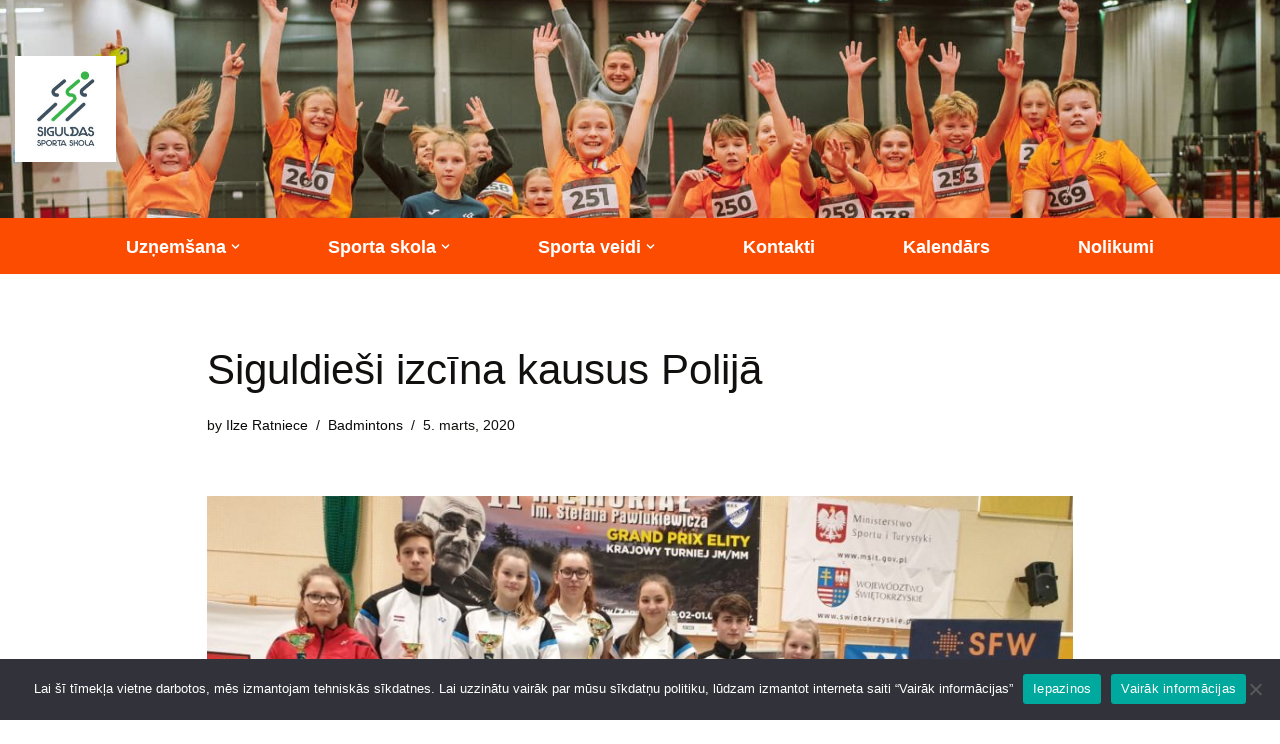

--- FILE ---
content_type: text/html; charset=UTF-8
request_url: https://siguldassportaskola.lv/2020/03/siguldiesi-izcina-kausus-polija/
body_size: 17202
content:
<!DOCTYPE html>
<html lang="lv-LV">

<head>
	
	<meta charset="UTF-8">
	<meta name="viewport" content="width=device-width, initial-scale=1, minimum-scale=1">
	<link rel="profile" href="http://gmpg.org/xfn/11">
			<link rel="pingback" href="https://siguldassportaskola.lv/xmlrpc.php">
		<title>Siguldieši izcīna kausus Polijā &#8211; Siguldas Sporta skola</title>
<meta name='robots' content='max-image-preview:large' />
	<style>img:is([sizes="auto" i], [sizes^="auto," i]) { contain-intrinsic-size: 3000px 1500px }</style>
	<link rel="alternate" type="application/rss+xml" title="Siguldas Sporta skola&raquo; Plūsma" href="https://siguldassportaskola.lv/feed/" />
<link rel="alternate" type="application/rss+xml" title="Komentāru plūsma" href="https://siguldassportaskola.lv/comments/feed/" />
<link rel="alternate" type="text/calendar" title="Siguldas Sporta skola &raquo; iCal Feed" href="https://siguldassportaskola.lv/events/?ical=1" />
<link rel="alternate" type="application/rss+xml" title="Siguldas Sporta skola &raquo; Siguldieši izcīna kausus Polijā plūsma" href="https://siguldassportaskola.lv/2020/03/siguldiesi-izcina-kausus-polija/feed/" />
<script>
window._wpemojiSettings = {"baseUrl":"https:\/\/s.w.org\/images\/core\/emoji\/16.0.1\/72x72\/","ext":".png","svgUrl":"https:\/\/s.w.org\/images\/core\/emoji\/16.0.1\/svg\/","svgExt":".svg","source":{"concatemoji":"https:\/\/siguldassportaskola.lv\/wp-includes\/js\/wp-emoji-release.min.js?ver=6.8.3"}};
/*! This file is auto-generated */
!function(s,n){var o,i,e;function c(e){try{var t={supportTests:e,timestamp:(new Date).valueOf()};sessionStorage.setItem(o,JSON.stringify(t))}catch(e){}}function p(e,t,n){e.clearRect(0,0,e.canvas.width,e.canvas.height),e.fillText(t,0,0);var t=new Uint32Array(e.getImageData(0,0,e.canvas.width,e.canvas.height).data),a=(e.clearRect(0,0,e.canvas.width,e.canvas.height),e.fillText(n,0,0),new Uint32Array(e.getImageData(0,0,e.canvas.width,e.canvas.height).data));return t.every(function(e,t){return e===a[t]})}function u(e,t){e.clearRect(0,0,e.canvas.width,e.canvas.height),e.fillText(t,0,0);for(var n=e.getImageData(16,16,1,1),a=0;a<n.data.length;a++)if(0!==n.data[a])return!1;return!0}function f(e,t,n,a){switch(t){case"flag":return n(e,"\ud83c\udff3\ufe0f\u200d\u26a7\ufe0f","\ud83c\udff3\ufe0f\u200b\u26a7\ufe0f")?!1:!n(e,"\ud83c\udde8\ud83c\uddf6","\ud83c\udde8\u200b\ud83c\uddf6")&&!n(e,"\ud83c\udff4\udb40\udc67\udb40\udc62\udb40\udc65\udb40\udc6e\udb40\udc67\udb40\udc7f","\ud83c\udff4\u200b\udb40\udc67\u200b\udb40\udc62\u200b\udb40\udc65\u200b\udb40\udc6e\u200b\udb40\udc67\u200b\udb40\udc7f");case"emoji":return!a(e,"\ud83e\udedf")}return!1}function g(e,t,n,a){var r="undefined"!=typeof WorkerGlobalScope&&self instanceof WorkerGlobalScope?new OffscreenCanvas(300,150):s.createElement("canvas"),o=r.getContext("2d",{willReadFrequently:!0}),i=(o.textBaseline="top",o.font="600 32px Arial",{});return e.forEach(function(e){i[e]=t(o,e,n,a)}),i}function t(e){var t=s.createElement("script");t.src=e,t.defer=!0,s.head.appendChild(t)}"undefined"!=typeof Promise&&(o="wpEmojiSettingsSupports",i=["flag","emoji"],n.supports={everything:!0,everythingExceptFlag:!0},e=new Promise(function(e){s.addEventListener("DOMContentLoaded",e,{once:!0})}),new Promise(function(t){var n=function(){try{var e=JSON.parse(sessionStorage.getItem(o));if("object"==typeof e&&"number"==typeof e.timestamp&&(new Date).valueOf()<e.timestamp+604800&&"object"==typeof e.supportTests)return e.supportTests}catch(e){}return null}();if(!n){if("undefined"!=typeof Worker&&"undefined"!=typeof OffscreenCanvas&&"undefined"!=typeof URL&&URL.createObjectURL&&"undefined"!=typeof Blob)try{var e="postMessage("+g.toString()+"("+[JSON.stringify(i),f.toString(),p.toString(),u.toString()].join(",")+"));",a=new Blob([e],{type:"text/javascript"}),r=new Worker(URL.createObjectURL(a),{name:"wpTestEmojiSupports"});return void(r.onmessage=function(e){c(n=e.data),r.terminate(),t(n)})}catch(e){}c(n=g(i,f,p,u))}t(n)}).then(function(e){for(var t in e)n.supports[t]=e[t],n.supports.everything=n.supports.everything&&n.supports[t],"flag"!==t&&(n.supports.everythingExceptFlag=n.supports.everythingExceptFlag&&n.supports[t]);n.supports.everythingExceptFlag=n.supports.everythingExceptFlag&&!n.supports.flag,n.DOMReady=!1,n.readyCallback=function(){n.DOMReady=!0}}).then(function(){return e}).then(function(){var e;n.supports.everything||(n.readyCallback(),(e=n.source||{}).concatemoji?t(e.concatemoji):e.wpemoji&&e.twemoji&&(t(e.twemoji),t(e.wpemoji)))}))}((window,document),window._wpemojiSettings);
</script>
<style id='wp-emoji-styles-inline-css'>

	img.wp-smiley, img.emoji {
		display: inline !important;
		border: none !important;
		box-shadow: none !important;
		height: 1em !important;
		width: 1em !important;
		margin: 0 0.07em !important;
		vertical-align: -0.1em !important;
		background: none !important;
		padding: 0 !important;
	}
</style>
<link rel='stylesheet' id='wp-block-library-css' href='https://siguldassportaskola.lv/wp-includes/css/dist/block-library/style.min.css?ver=6.8.3' media='all' />
<style id='classic-theme-styles-inline-css'>
/*! This file is auto-generated */
.wp-block-button__link{color:#fff;background-color:#32373c;border-radius:9999px;box-shadow:none;text-decoration:none;padding:calc(.667em + 2px) calc(1.333em + 2px);font-size:1.125em}.wp-block-file__button{background:#32373c;color:#fff;text-decoration:none}
</style>
<style id='global-styles-inline-css'>
:root{--wp--preset--aspect-ratio--square: 1;--wp--preset--aspect-ratio--4-3: 4/3;--wp--preset--aspect-ratio--3-4: 3/4;--wp--preset--aspect-ratio--3-2: 3/2;--wp--preset--aspect-ratio--2-3: 2/3;--wp--preset--aspect-ratio--16-9: 16/9;--wp--preset--aspect-ratio--9-16: 9/16;--wp--preset--color--black: #000000;--wp--preset--color--cyan-bluish-gray: #abb8c3;--wp--preset--color--white: #ffffff;--wp--preset--color--pale-pink: #f78da7;--wp--preset--color--vivid-red: #cf2e2e;--wp--preset--color--luminous-vivid-orange: #ff6900;--wp--preset--color--luminous-vivid-amber: #fcb900;--wp--preset--color--light-green-cyan: #7bdcb5;--wp--preset--color--vivid-green-cyan: #00d084;--wp--preset--color--pale-cyan-blue: #8ed1fc;--wp--preset--color--vivid-cyan-blue: #0693e3;--wp--preset--color--vivid-purple: #9b51e0;--wp--preset--color--neve-link-color: var(--nv-primary-accent);--wp--preset--color--neve-link-hover-color: var(--nv-secondary-accent);--wp--preset--color--nv-site-bg: var(--nv-site-bg);--wp--preset--color--nv-light-bg: var(--nv-light-bg);--wp--preset--color--nv-dark-bg: var(--nv-dark-bg);--wp--preset--color--neve-text-color: var(--nv-text-color);--wp--preset--color--nv-text-dark-bg: var(--nv-text-dark-bg);--wp--preset--color--nv-c-1: var(--nv-c-1);--wp--preset--color--nv-c-2: var(--nv-c-2);--wp--preset--color--custom-1: var(--custom-1);--wp--preset--color--custom-2: var(--custom-2);--wp--preset--color--custom-3: var(--custom-3);--wp--preset--color--custom-4: var(--custom-4);--wp--preset--color--custom-5: var(--custom-5);--wp--preset--gradient--vivid-cyan-blue-to-vivid-purple: linear-gradient(135deg,rgba(6,147,227,1) 0%,rgb(155,81,224) 100%);--wp--preset--gradient--light-green-cyan-to-vivid-green-cyan: linear-gradient(135deg,rgb(122,220,180) 0%,rgb(0,208,130) 100%);--wp--preset--gradient--luminous-vivid-amber-to-luminous-vivid-orange: linear-gradient(135deg,rgba(252,185,0,1) 0%,rgba(255,105,0,1) 100%);--wp--preset--gradient--luminous-vivid-orange-to-vivid-red: linear-gradient(135deg,rgba(255,105,0,1) 0%,rgb(207,46,46) 100%);--wp--preset--gradient--very-light-gray-to-cyan-bluish-gray: linear-gradient(135deg,rgb(238,238,238) 0%,rgb(169,184,195) 100%);--wp--preset--gradient--cool-to-warm-spectrum: linear-gradient(135deg,rgb(74,234,220) 0%,rgb(151,120,209) 20%,rgb(207,42,186) 40%,rgb(238,44,130) 60%,rgb(251,105,98) 80%,rgb(254,248,76) 100%);--wp--preset--gradient--blush-light-purple: linear-gradient(135deg,rgb(255,206,236) 0%,rgb(152,150,240) 100%);--wp--preset--gradient--blush-bordeaux: linear-gradient(135deg,rgb(254,205,165) 0%,rgb(254,45,45) 50%,rgb(107,0,62) 100%);--wp--preset--gradient--luminous-dusk: linear-gradient(135deg,rgb(255,203,112) 0%,rgb(199,81,192) 50%,rgb(65,88,208) 100%);--wp--preset--gradient--pale-ocean: linear-gradient(135deg,rgb(255,245,203) 0%,rgb(182,227,212) 50%,rgb(51,167,181) 100%);--wp--preset--gradient--electric-grass: linear-gradient(135deg,rgb(202,248,128) 0%,rgb(113,206,126) 100%);--wp--preset--gradient--midnight: linear-gradient(135deg,rgb(2,3,129) 0%,rgb(40,116,252) 100%);--wp--preset--font-size--small: 13px;--wp--preset--font-size--medium: 20px;--wp--preset--font-size--large: 36px;--wp--preset--font-size--x-large: 42px;--wp--preset--spacing--20: 0.44rem;--wp--preset--spacing--30: 0.67rem;--wp--preset--spacing--40: 1rem;--wp--preset--spacing--50: 1.5rem;--wp--preset--spacing--60: 2.25rem;--wp--preset--spacing--70: 3.38rem;--wp--preset--spacing--80: 5.06rem;--wp--preset--shadow--natural: 6px 6px 9px rgba(0, 0, 0, 0.2);--wp--preset--shadow--deep: 12px 12px 50px rgba(0, 0, 0, 0.4);--wp--preset--shadow--sharp: 6px 6px 0px rgba(0, 0, 0, 0.2);--wp--preset--shadow--outlined: 6px 6px 0px -3px rgba(255, 255, 255, 1), 6px 6px rgba(0, 0, 0, 1);--wp--preset--shadow--crisp: 6px 6px 0px rgba(0, 0, 0, 1);}:where(.is-layout-flex){gap: 0.5em;}:where(.is-layout-grid){gap: 0.5em;}body .is-layout-flex{display: flex;}.is-layout-flex{flex-wrap: wrap;align-items: center;}.is-layout-flex > :is(*, div){margin: 0;}body .is-layout-grid{display: grid;}.is-layout-grid > :is(*, div){margin: 0;}:where(.wp-block-columns.is-layout-flex){gap: 2em;}:where(.wp-block-columns.is-layout-grid){gap: 2em;}:where(.wp-block-post-template.is-layout-flex){gap: 1.25em;}:where(.wp-block-post-template.is-layout-grid){gap: 1.25em;}.has-black-color{color: var(--wp--preset--color--black) !important;}.has-cyan-bluish-gray-color{color: var(--wp--preset--color--cyan-bluish-gray) !important;}.has-white-color{color: var(--wp--preset--color--white) !important;}.has-pale-pink-color{color: var(--wp--preset--color--pale-pink) !important;}.has-vivid-red-color{color: var(--wp--preset--color--vivid-red) !important;}.has-luminous-vivid-orange-color{color: var(--wp--preset--color--luminous-vivid-orange) !important;}.has-luminous-vivid-amber-color{color: var(--wp--preset--color--luminous-vivid-amber) !important;}.has-light-green-cyan-color{color: var(--wp--preset--color--light-green-cyan) !important;}.has-vivid-green-cyan-color{color: var(--wp--preset--color--vivid-green-cyan) !important;}.has-pale-cyan-blue-color{color: var(--wp--preset--color--pale-cyan-blue) !important;}.has-vivid-cyan-blue-color{color: var(--wp--preset--color--vivid-cyan-blue) !important;}.has-vivid-purple-color{color: var(--wp--preset--color--vivid-purple) !important;}.has-neve-link-color-color{color: var(--wp--preset--color--neve-link-color) !important;}.has-neve-link-hover-color-color{color: var(--wp--preset--color--neve-link-hover-color) !important;}.has-nv-site-bg-color{color: var(--wp--preset--color--nv-site-bg) !important;}.has-nv-light-bg-color{color: var(--wp--preset--color--nv-light-bg) !important;}.has-nv-dark-bg-color{color: var(--wp--preset--color--nv-dark-bg) !important;}.has-neve-text-color-color{color: var(--wp--preset--color--neve-text-color) !important;}.has-nv-text-dark-bg-color{color: var(--wp--preset--color--nv-text-dark-bg) !important;}.has-nv-c-1-color{color: var(--wp--preset--color--nv-c-1) !important;}.has-nv-c-2-color{color: var(--wp--preset--color--nv-c-2) !important;}.has-custom-1-color{color: var(--wp--preset--color--custom-1) !important;}.has-custom-2-color{color: var(--wp--preset--color--custom-2) !important;}.has-custom-3-color{color: var(--wp--preset--color--custom-3) !important;}.has-custom-4-color{color: var(--wp--preset--color--custom-4) !important;}.has-custom-5-color{color: var(--wp--preset--color--custom-5) !important;}.has-black-background-color{background-color: var(--wp--preset--color--black) !important;}.has-cyan-bluish-gray-background-color{background-color: var(--wp--preset--color--cyan-bluish-gray) !important;}.has-white-background-color{background-color: var(--wp--preset--color--white) !important;}.has-pale-pink-background-color{background-color: var(--wp--preset--color--pale-pink) !important;}.has-vivid-red-background-color{background-color: var(--wp--preset--color--vivid-red) !important;}.has-luminous-vivid-orange-background-color{background-color: var(--wp--preset--color--luminous-vivid-orange) !important;}.has-luminous-vivid-amber-background-color{background-color: var(--wp--preset--color--luminous-vivid-amber) !important;}.has-light-green-cyan-background-color{background-color: var(--wp--preset--color--light-green-cyan) !important;}.has-vivid-green-cyan-background-color{background-color: var(--wp--preset--color--vivid-green-cyan) !important;}.has-pale-cyan-blue-background-color{background-color: var(--wp--preset--color--pale-cyan-blue) !important;}.has-vivid-cyan-blue-background-color{background-color: var(--wp--preset--color--vivid-cyan-blue) !important;}.has-vivid-purple-background-color{background-color: var(--wp--preset--color--vivid-purple) !important;}.has-neve-link-color-background-color{background-color: var(--wp--preset--color--neve-link-color) !important;}.has-neve-link-hover-color-background-color{background-color: var(--wp--preset--color--neve-link-hover-color) !important;}.has-nv-site-bg-background-color{background-color: var(--wp--preset--color--nv-site-bg) !important;}.has-nv-light-bg-background-color{background-color: var(--wp--preset--color--nv-light-bg) !important;}.has-nv-dark-bg-background-color{background-color: var(--wp--preset--color--nv-dark-bg) !important;}.has-neve-text-color-background-color{background-color: var(--wp--preset--color--neve-text-color) !important;}.has-nv-text-dark-bg-background-color{background-color: var(--wp--preset--color--nv-text-dark-bg) !important;}.has-nv-c-1-background-color{background-color: var(--wp--preset--color--nv-c-1) !important;}.has-nv-c-2-background-color{background-color: var(--wp--preset--color--nv-c-2) !important;}.has-custom-1-background-color{background-color: var(--wp--preset--color--custom-1) !important;}.has-custom-2-background-color{background-color: var(--wp--preset--color--custom-2) !important;}.has-custom-3-background-color{background-color: var(--wp--preset--color--custom-3) !important;}.has-custom-4-background-color{background-color: var(--wp--preset--color--custom-4) !important;}.has-custom-5-background-color{background-color: var(--wp--preset--color--custom-5) !important;}.has-black-border-color{border-color: var(--wp--preset--color--black) !important;}.has-cyan-bluish-gray-border-color{border-color: var(--wp--preset--color--cyan-bluish-gray) !important;}.has-white-border-color{border-color: var(--wp--preset--color--white) !important;}.has-pale-pink-border-color{border-color: var(--wp--preset--color--pale-pink) !important;}.has-vivid-red-border-color{border-color: var(--wp--preset--color--vivid-red) !important;}.has-luminous-vivid-orange-border-color{border-color: var(--wp--preset--color--luminous-vivid-orange) !important;}.has-luminous-vivid-amber-border-color{border-color: var(--wp--preset--color--luminous-vivid-amber) !important;}.has-light-green-cyan-border-color{border-color: var(--wp--preset--color--light-green-cyan) !important;}.has-vivid-green-cyan-border-color{border-color: var(--wp--preset--color--vivid-green-cyan) !important;}.has-pale-cyan-blue-border-color{border-color: var(--wp--preset--color--pale-cyan-blue) !important;}.has-vivid-cyan-blue-border-color{border-color: var(--wp--preset--color--vivid-cyan-blue) !important;}.has-vivid-purple-border-color{border-color: var(--wp--preset--color--vivid-purple) !important;}.has-neve-link-color-border-color{border-color: var(--wp--preset--color--neve-link-color) !important;}.has-neve-link-hover-color-border-color{border-color: var(--wp--preset--color--neve-link-hover-color) !important;}.has-nv-site-bg-border-color{border-color: var(--wp--preset--color--nv-site-bg) !important;}.has-nv-light-bg-border-color{border-color: var(--wp--preset--color--nv-light-bg) !important;}.has-nv-dark-bg-border-color{border-color: var(--wp--preset--color--nv-dark-bg) !important;}.has-neve-text-color-border-color{border-color: var(--wp--preset--color--neve-text-color) !important;}.has-nv-text-dark-bg-border-color{border-color: var(--wp--preset--color--nv-text-dark-bg) !important;}.has-nv-c-1-border-color{border-color: var(--wp--preset--color--nv-c-1) !important;}.has-nv-c-2-border-color{border-color: var(--wp--preset--color--nv-c-2) !important;}.has-custom-1-border-color{border-color: var(--wp--preset--color--custom-1) !important;}.has-custom-2-border-color{border-color: var(--wp--preset--color--custom-2) !important;}.has-custom-3-border-color{border-color: var(--wp--preset--color--custom-3) !important;}.has-custom-4-border-color{border-color: var(--wp--preset--color--custom-4) !important;}.has-custom-5-border-color{border-color: var(--wp--preset--color--custom-5) !important;}.has-vivid-cyan-blue-to-vivid-purple-gradient-background{background: var(--wp--preset--gradient--vivid-cyan-blue-to-vivid-purple) !important;}.has-light-green-cyan-to-vivid-green-cyan-gradient-background{background: var(--wp--preset--gradient--light-green-cyan-to-vivid-green-cyan) !important;}.has-luminous-vivid-amber-to-luminous-vivid-orange-gradient-background{background: var(--wp--preset--gradient--luminous-vivid-amber-to-luminous-vivid-orange) !important;}.has-luminous-vivid-orange-to-vivid-red-gradient-background{background: var(--wp--preset--gradient--luminous-vivid-orange-to-vivid-red) !important;}.has-very-light-gray-to-cyan-bluish-gray-gradient-background{background: var(--wp--preset--gradient--very-light-gray-to-cyan-bluish-gray) !important;}.has-cool-to-warm-spectrum-gradient-background{background: var(--wp--preset--gradient--cool-to-warm-spectrum) !important;}.has-blush-light-purple-gradient-background{background: var(--wp--preset--gradient--blush-light-purple) !important;}.has-blush-bordeaux-gradient-background{background: var(--wp--preset--gradient--blush-bordeaux) !important;}.has-luminous-dusk-gradient-background{background: var(--wp--preset--gradient--luminous-dusk) !important;}.has-pale-ocean-gradient-background{background: var(--wp--preset--gradient--pale-ocean) !important;}.has-electric-grass-gradient-background{background: var(--wp--preset--gradient--electric-grass) !important;}.has-midnight-gradient-background{background: var(--wp--preset--gradient--midnight) !important;}.has-small-font-size{font-size: var(--wp--preset--font-size--small) !important;}.has-medium-font-size{font-size: var(--wp--preset--font-size--medium) !important;}.has-large-font-size{font-size: var(--wp--preset--font-size--large) !important;}.has-x-large-font-size{font-size: var(--wp--preset--font-size--x-large) !important;}
:where(.wp-block-post-template.is-layout-flex){gap: 1.25em;}:where(.wp-block-post-template.is-layout-grid){gap: 1.25em;}
:where(.wp-block-columns.is-layout-flex){gap: 2em;}:where(.wp-block-columns.is-layout-grid){gap: 2em;}
:root :where(.wp-block-pullquote){font-size: 1.5em;line-height: 1.6;}
</style>
<link rel='stylesheet' id='cookie-notice-front-css' href='https://siguldassportaskola.lv/wp-content/plugins/cookie-notice/css/front.min.css?ver=2.5.7' media='all' />
<link rel='stylesheet' id='rtec_styles-css' href='https://siguldassportaskola.lv/wp-content/plugins/registrations-for-the-events-calendar/css/rtec-styles.css?ver=2.13.7' media='all' />
<link rel='stylesheet' id='wp-event-manager-frontend-css' href='https://siguldassportaskola.lv/wp-content/plugins/wp-event-manager/assets/css/frontend.min.css?ver=6.8.3' media='all' />
<link rel='stylesheet' id='wp-event-manager-jquery-ui-css-css' href='https://siguldassportaskola.lv/wp-content/plugins/wp-event-manager/assets/js/jquery-ui/jquery-ui.css?ver=6.8.3' media='all' />
<link rel='stylesheet' id='wp-event-manager-jquery-timepicker-css-css' href='https://siguldassportaskola.lv/wp-content/plugins/wp-event-manager/assets/js/jquery-timepicker/jquery.timepicker.min.css?ver=6.8.3' media='all' />
<link rel='stylesheet' id='wp-event-manager-grid-style-css' href='https://siguldassportaskola.lv/wp-content/plugins/wp-event-manager/assets/css/wpem-grid.min.css?ver=6.8.3' media='all' />
<link rel='stylesheet' id='wp-event-manager-font-style-css' href='https://siguldassportaskola.lv/wp-content/plugins/wp-event-manager/assets/fonts/style.css?ver=6.8.3' media='all' />
<link rel='stylesheet' id='neve-style-css' href='https://siguldassportaskola.lv/wp-content/themes/neve/style-main-new.min.css?ver=4.1.4' media='all' />
<style id='neve-style-inline-css'>
.is-menu-sidebar .header-menu-sidebar { visibility: visible; }.is-menu-sidebar.menu_sidebar_slide_left .header-menu-sidebar { transform: translate3d(0, 0, 0); left: 0; }.is-menu-sidebar.menu_sidebar_slide_right .header-menu-sidebar { transform: translate3d(0, 0, 0); right: 0; }.is-menu-sidebar.menu_sidebar_pull_right .header-menu-sidebar, .is-menu-sidebar.menu_sidebar_pull_left .header-menu-sidebar { transform: translateX(0); }.is-menu-sidebar.menu_sidebar_dropdown .header-menu-sidebar { height: auto; }.is-menu-sidebar.menu_sidebar_dropdown .header-menu-sidebar-inner { max-height: 400px; padding: 20px 0; }.is-menu-sidebar.menu_sidebar_full_canvas .header-menu-sidebar { opacity: 1; }.header-menu-sidebar .menu-item-nav-search:not(.floating) { pointer-events: none; }.header-menu-sidebar .menu-item-nav-search .is-menu-sidebar { pointer-events: unset; }@media screen and (max-width: 960px) { .builder-item.cr .item--inner { --textalign: center; --justify: center; } }
.nv-meta-list li.meta:not(:last-child):after { content:"/" }.nv-meta-list .no-mobile{
			display:none;
		}.nv-meta-list li.last::after{
			content: ""!important;
		}@media (min-width: 769px) {
			.nv-meta-list .no-mobile {
				display: inline-block;
			}
			.nv-meta-list li.last:not(:last-child)::after {
		 		content: "/" !important;
			}
		}
 :root{ --container: 748px;--postwidth:100%; --primarybtnbg: var(--nv-secondary-accent); --primarybtnhoverbg: var(--nv-secondary-accent); --primarybtncolor: var(--nv-primary-accent); --secondarybtncolor: var(--nv-text-color); --primarybtnhovercolor: #ffffff; --secondarybtnhovercolor: var(--nv-text-color);--primarybtnborderradius:4px;--secondarybtnborderradius:3px;--btnpadding:13px 15px;--primarybtnpadding:13px 15px;--secondarybtnpadding:13px 15px; --btntexttransform: none; --bodyfontfamily: Arial,Helvetica,sans-serif; --bodyfontsize: 15px; --bodylineheight: 1.6em; --bodyletterspacing: 0px; --bodyfontweight: 400; --bodytexttransform: none; --headingsfontfamily: "Arial Black",Gadget,sans-serif; --h1fontsize: 1.5em; --h1fontweight: 500; --h1lineheight: 1.6em; --h1letterspacing: 0px; --h1texttransform: none; --h2fontsize: 1.3em; --h2fontweight: 600; --h2lineheight: 1.6; --h2letterspacing: 0px; --h2texttransform: none; --h3fontsize: 1.1em; --h3fontweight: 600; --h3lineheight: 1.6; --h3letterspacing: 0px; --h3texttransform: none; --h4fontsize: 1em; --h4fontweight: 600; --h4lineheight: 1.6; --h4letterspacing: 0px; --h4texttransform: none; --h5fontsize: 0.75em; --h5fontweight: 600; --h5lineheight: 1.6; --h5letterspacing: 0px; --h5texttransform: none; --h6fontsize: 14px; --h6fontweight: 700; --h6lineheight: 1.6; --h6letterspacing: 0px; --h6texttransform: none;--formfieldborderwidth:2px;--formfieldborderradius:2px; --formfieldbgcolor: var(--nv-site-bg); --formfieldbordercolor: #a8a6a6; --formfieldcolor: var(--nv-text-color);--formfieldpadding:4px 4px 3px 5px;; } .nv-index-posts{ --borderradius:0px; } .has-neve-button-color-color{ color: var(--nv-secondary-accent)!important; } .has-neve-button-color-background-color{ background-color: var(--nv-secondary-accent)!important; } .single-post-container .alignfull > [class*="__inner-container"], .single-post-container .alignwide > [class*="__inner-container"]{ max-width:718px } .nv-meta-list{ --avatarsize: 20px; } .single .nv-meta-list{ --avatarsize: 20px; } .neve-main{ --boxshadow:0 10px 20px rgba(0, 0, 0, 0.1), 0 4px 8px rgba(0, 0, 0, 0.1); } .nv-post-cover{ --height: 250px;--padding:40px 15px;--justify: flex-start; --textalign: left; --valign: center; } .nv-post-cover .nv-title-meta-wrap, .nv-page-title-wrap, .entry-header{ --textalign: left; } .nv-is-boxed.nv-title-meta-wrap{ --padding:40px 15px; --bgcolor: var(--nv-dark-bg); } .nv-overlay{ --opacity: 50; --blendmode: normal; } .nv-is-boxed.nv-comments-wrap{ --padding:20px; } .nv-is-boxed.comment-respond{ --padding:20px; } .single:not(.single-product), .page{ --c-vspace:0 0 0 0;; } .global-styled{ --bgcolor: var(--nv-site-bg); } .header-top{ --rowbwidth:0px; --rowbcolor: var(--nv-light-bg); --color: var(--nv-text-color); --bgcolor: #f0f0f0; } .header-main{ --rowbwidth:0px; --rowbcolor: rgba(204,4,4,0.02); --color: #000000; --overlaycolor: #fbf8f7;--bgimage:url("https://siguldassportaskola.lv/wp-content/uploads/2025/01/474628654_9436873582990760_2118018789295534286_n.jpg");--bgposition:52% 39%;;--bgoverlayopacity:0; } .header-bottom{ --rowbcolor: var(--nv-light-bg); --color: #050505; --bgcolor: var(--custom-2); } .header-menu-sidebar-bg{ --justify: flex-start; --textalign: left;--flexg: 1;--wrapdropdownwidth: auto; --color: var(--nv-text-dark-bg); --bgcolor: #9d9d9d; } .header-menu-sidebar{ width: 360px; } .builder-item--logo{ --maxwidth: 40px; --color: #0b0a0a; --fs: 24px;--padding:10px 0 100px 0;;--margin:0; --textalign: right;--justify: flex-end; } .builder-item--nav-icon,.header-menu-sidebar .close-sidebar-panel .navbar-toggle{ --borderradius:3px;--borderwidth:1px; } .builder-item--nav-icon{ --label-margin:0 5px 0 0;;--padding:10px 15px;--margin:0; } .builder-item--primary-menu{ --color: var(--nv-site-bg); --hovercolor: var(--custom-4); --hovertextcolor: var(--nv-text-color); --activecolor: #f2f7f0; --spacing: 20px; --height: 25px;--padding:0;--margin:0; --fontfamily: "Arial Black",Gadget,sans-serif; --fontsize: 1em; --lineheight: 1.6em; --letterspacing: 0px; --fontweight: 600; --texttransform: none; --iconsize: 1em; } .hfg-is-group.has-primary-menu .inherit-ff{ --inheritedff: Arial Black, Gadget, sans-serif; --inheritedfw: 600; } .footer-top-inner .row{ grid-template-columns:1fr; --valign: flex-start; } .footer-top{ --rowbcolor: var(--nv-light-bg); --color: var(--nv-text-color); --bgcolor: #ffffff; } .footer-main-inner .row{ grid-template-columns:1fr 1fr 1fr; --valign: flex-start; } .footer-main{ --rowbcolor: var(--nv-light-bg); --color: var(--nv-text-color); --bgcolor: var(--nv-site-bg); } .footer-bottom-inner .row{ grid-template-columns:1fr 1fr 1fr; --valign: flex-start; } .footer-bottom{ --rowbcolor: var(--nv-light-bg); --color: var(--nv-text-dark-bg); --bgcolor: #24292e; } .builder-item--footer-one-widgets{ --padding:0;--margin:0; --textalign: left;--justify: flex-start; } @media(min-width: 576px){ :root{ --container: 992px;--postwidth:50%;--btnpadding:13px 15px;--primarybtnpadding:13px 15px;--secondarybtnpadding:13px 15px; --bodyfontsize: 16px; --bodylineheight: 1.6em; --bodyletterspacing: 0px; --h1fontsize: 1.5em; --h1lineheight: 1.6em; --h1letterspacing: 0px; --h2fontsize: 1.3em; --h2lineheight: 1.6; --h2letterspacing: 0px; --h3fontsize: 1.1em; --h3lineheight: 1.6; --h3letterspacing: 0px; --h4fontsize: 1em; --h4lineheight: 1.6; --h4letterspacing: 0px; --h5fontsize: 0.75em; --h5lineheight: 1.6; --h5letterspacing: 0px; --h6fontsize: 14px; --h6lineheight: 1.6; --h6letterspacing: 0px; } .single-post-container .alignfull > [class*="__inner-container"], .single-post-container .alignwide > [class*="__inner-container"]{ max-width:962px } .nv-meta-list{ --avatarsize: 20px; } .single .nv-meta-list{ --avatarsize: 20px; } .nv-post-cover{ --height: 320px;--padding:60px 30px;--justify: flex-start; --textalign: left; --valign: center; } .nv-post-cover .nv-title-meta-wrap, .nv-page-title-wrap, .entry-header{ --textalign: left; } .nv-is-boxed.nv-title-meta-wrap{ --padding:60px 30px; } .nv-is-boxed.nv-comments-wrap{ --padding:30px; } .nv-is-boxed.comment-respond{ --padding:30px; } .single:not(.single-product), .page{ --c-vspace:0 0 0 0;; } .header-top{ --rowbwidth:0px; } .header-main{ --rowbwidth:0px; } .header-menu-sidebar-bg{ --justify: flex-start; --textalign: left;--flexg: 1;--wrapdropdownwidth: auto; } .header-menu-sidebar{ width: 360px; } .builder-item--logo{ --maxwidth: 120px; --fs: 24px;--padding:10px 0 30px 0;;--margin:0; --textalign: left;--justify: flex-start; } .builder-item--nav-icon{ --label-margin:0 5px 0 0;;--padding:10px 15px;--margin:0; } .builder-item--primary-menu{ --spacing: 20px; --height: 25px;--padding:0;--margin:0; --fontsize: 1em; --lineheight: 1.6em; --letterspacing: 0px; --iconsize: 1em; } .builder-item--footer-one-widgets{ --padding:0;--margin:0; --textalign: left;--justify: flex-start; } }@media(min-width: 960px){ :root{ --container: 1400px;--postwidth:50%;--btnpadding:13px 15px;--primarybtnpadding:13px 15px;--secondarybtnpadding:13px 15px; --btnlineheight: 1em; --bodyfontsize: 15px; --bodylineheight: 1.4em; --bodyletterspacing: 0px; --h1fontsize: 2.8em; --h1lineheight: 1.7em; --h1letterspacing: 0px; --h2fontsize: 1.5em; --h2lineheight: 1.3; --h2letterspacing: 0px; --h3fontsize: 1.5em; --h3lineheight: 1.6; --h3letterspacing: 0px; --h4fontsize: 1.2em; --h4lineheight: 1.4; --h4letterspacing: 0px; --h5fontsize: 1em; --h5lineheight: 1.6; --h5letterspacing: 0px; --h6fontsize: 16px; --h6lineheight: 1.6; --h6letterspacing: 0px; } body:not(.single):not(.archive):not(.blog):not(.search):not(.error404) .neve-main > .container .col, body.post-type-archive-course .neve-main > .container .col, body.post-type-archive-llms_membership .neve-main > .container .col{ max-width: 100%; } body:not(.single):not(.archive):not(.blog):not(.search):not(.error404) .nv-sidebar-wrap, body.post-type-archive-course .nv-sidebar-wrap, body.post-type-archive-llms_membership .nv-sidebar-wrap{ max-width: 0%; } .neve-main > .archive-container .nv-index-posts.col{ max-width: 70%; } .neve-main > .archive-container .nv-sidebar-wrap{ max-width: 30%; } .neve-main > .single-post-container .nv-single-post-wrap.col{ max-width: 70%; } .single-post-container .alignfull > [class*="__inner-container"], .single-post-container .alignwide > [class*="__inner-container"]{ max-width:950px } .container-fluid.single-post-container .alignfull > [class*="__inner-container"], .container-fluid.single-post-container .alignwide > [class*="__inner-container"]{ max-width:calc(70% + 15px) } .neve-main > .single-post-container .nv-sidebar-wrap{ max-width: 30%; } .nv-meta-list{ --avatarsize: 20px; } .single .nv-meta-list{ --avatarsize: 20px; } .nv-post-cover{ --height: 400px;--padding:60px 40px;--justify: flex-start; --textalign: left; --valign: center; } .nv-post-cover .nv-title-meta-wrap, .nv-page-title-wrap, .entry-header{ --textalign: left; } .nv-is-boxed.nv-title-meta-wrap{ --padding:60px 40px; } .nv-is-boxed.nv-comments-wrap{ --padding:40px; } .nv-is-boxed.comment-respond{ --padding:40px; } .single:not(.single-product), .page{ --c-vspace:0 0 0 0;; } .header-top{ --rowbwidth:0px; } .header-main{ --height:218px;--rowbwidth:0px; } .header-bottom{ --height:50px; } .header-menu-sidebar-bg{ --justify: flex-start; --textalign: left;--flexg: 1;--wrapdropdownwidth: auto; } .header-menu-sidebar{ width: 360px; } .builder-item--logo{ --maxwidth: 101px; --fs: 24px;--padding:10px 0;--margin:0; --textalign: center;--justify: center; } .builder-item--nav-icon{ --label-margin:0 5px 0 0;;--padding:10px 15px;--margin:0; } .builder-item--primary-menu{ --spacing: 80px; --height: 40px;--padding:0;--margin:0; --fontsize: 1.2em; --lineheight: 1.6em; --letterspacing: 0px; --iconsize: 1.2em; } .builder-item--footer-one-widgets{ --padding:0;--margin:0; --textalign: left;--justify: flex-start; } }.has-custom-1-color {color:var(--custom-1) !important} .has-custom-1-background-color {background-color:var(--custom-1) !important}.has-custom-2-color {color:var(--custom-2) !important} .has-custom-2-background-color {background-color:var(--custom-2) !important}.has-custom-3-color {color:var(--custom-3) !important} .has-custom-3-background-color {background-color:var(--custom-3) !important}.has-custom-4-color {color:var(--custom-4) !important} .has-custom-4-background-color {background-color:var(--custom-4) !important}.has-custom-5-color {color:var(--custom-5) !important} .has-custom-5-background-color {background-color:var(--custom-5) !important}:root{--nv-primary-accent:#0a0a0a;--nv-secondary-accent:#f76809;--nv-site-bg:#ffffff;--nv-light-bg:#fdfafa;--nv-dark-bg:#14171c;--nv-text-color:#11100f;--nv-text-dark-bg:#fcf7f7;--nv-c-1:#77b978;--nv-c-2:#f37262;--nv-fallback-ff:Arial, Helvetica, sans-serif;--custom-1:#5c068c;--custom-2:#fc4c02;--custom-3:#00ffff;--custom-4:#c0c0c0;--custom-5:#696969;}
</style>
<link rel='stylesheet' id='recent-posts-widget-with-thumbnails-public-style-css' href='https://siguldassportaskola.lv/wp-content/plugins/recent-posts-widget-with-thumbnails/public.css?ver=7.1.1' media='all' />
<script src="https://siguldassportaskola.lv/wp-includes/js/jquery/jquery.min.js?ver=3.7.1" id="jquery-core-js"></script>
<script src="https://siguldassportaskola.lv/wp-includes/js/jquery/jquery-migrate.min.js?ver=3.4.1" id="jquery-migrate-js"></script>
<link rel="https://api.w.org/" href="https://siguldassportaskola.lv/wp-json/" /><link rel="alternate" title="JSON" type="application/json" href="https://siguldassportaskola.lv/wp-json/wp/v2/posts/1200" /><link rel="EditURI" type="application/rsd+xml" title="RSD" href="https://siguldassportaskola.lv/xmlrpc.php?rsd" />
<meta name="generator" content="WordPress 6.8.3" />
<link rel="canonical" href="https://siguldassportaskola.lv/2020/03/siguldiesi-izcina-kausus-polija/" />
<link rel='shortlink' href='https://siguldassportaskola.lv/?p=1200' />
<link rel="alternate" title="oEmbed (JSON)" type="application/json+oembed" href="https://siguldassportaskola.lv/wp-json/oembed/1.0/embed?url=https%3A%2F%2Fsiguldassportaskola.lv%2F2020%2F03%2Fsiguldiesi-izcina-kausus-polija%2F" />
<link rel="alternate" title="oEmbed (XML)" type="text/xml+oembed" href="https://siguldassportaskola.lv/wp-json/oembed/1.0/embed?url=https%3A%2F%2Fsiguldassportaskola.lv%2F2020%2F03%2Fsiguldiesi-izcina-kausus-polija%2F&#038;format=xml" />
<meta name="et-api-version" content="v1"><meta name="et-api-origin" content="https://siguldassportaskola.lv"><link rel="https://theeventscalendar.com/" href="https://siguldassportaskola.lv/wp-json/tribe/tickets/v1/" /><meta name="tec-api-version" content="v1"><meta name="tec-api-origin" content="https://siguldassportaskola.lv"><link rel="alternate" href="https://siguldassportaskola.lv/wp-json/tribe/events/v1/" /><link rel="icon" href="https://siguldassportaskola.lv/wp-content/uploads/2023/09/cropped-SSS-Logo-Color-e1696070879856-1-32x32.png" sizes="32x32" />
<link rel="icon" href="https://siguldassportaskola.lv/wp-content/uploads/2023/09/cropped-SSS-Logo-Color-e1696070879856-1-192x192.png" sizes="192x192" />
<link rel="apple-touch-icon" href="https://siguldassportaskola.lv/wp-content/uploads/2023/09/cropped-SSS-Logo-Color-e1696070879856-1-180x180.png" />
<meta name="msapplication-TileImage" content="https://siguldassportaskola.lv/wp-content/uploads/2023/09/cropped-SSS-Logo-Color-e1696070879856-1-270x270.png" />
		<style id="wp-custom-css">
			.post-type-archive-tribe_events .title_subtitle_holder_inner h1 span {
    display: none !important;
}
.post-type-archive-tribe_events .title_subtitle_holder_inner h1:after {
    content: "Events" !important;
}		</style>
		
	</head>

<body  class="wp-singular post-template-default single single-post postid-1200 single-format-standard wp-custom-logo wp-theme-neve cookies-not-set tribe-no-js page-template-neve tec-no-tickets-on-recurring tec-no-rsvp-on-recurring  nv-blog-grid nv-sidebar-full-width menu_sidebar_slide_left neve tribe-theme-neve" id="neve_body"  >
<div class="wrapper">
	
	<header class="header"  >
		<a class="neve-skip-link show-on-focus" href="#content" >
			Skip to content		</a>
		<div id="header-grid"  class="hfg_header site-header">
	
<nav class="header--row header-main hide-on-mobile hide-on-tablet layout-fullwidth nv-navbar header--row"
	data-row-id="main" data-show-on="desktop">

	<div
		class="header--row-inner header-main-inner">
		<div class="container">
			<div
				class="row row--wrapper"
				data-section="hfg_header_layout_main" >
				<div class="hfg-slot left"><div class="builder-item desktop-center"><div class="item--inner builder-item--logo"
		data-section="title_tagline"
		data-item-id="logo">
	
<div class="site-logo">
	<a class="brand" href="https://siguldassportaskola.lv/" aria-label="Siguldas Sporta skola" rel="home"><div class="logo-on-top"><img width="200" height="210" src="https://siguldassportaskola.lv/wp-content/uploads/2023/09/cropped-SSS-Logo-Color-A.jpg" class="neve-site-logo skip-lazy" alt="" data-variant="logo" decoding="async" /><div class="nv-title-tagline-wrap"></div></div></a></div>
	</div>

</div></div><div class="hfg-slot right"></div>							</div>
		</div>
	</div>
</nav>

<div class="header--row header-bottom hide-on-mobile hide-on-tablet layout-fullwidth has-center header--row"
	data-row-id="bottom" data-show-on="desktop">

	<div
		class="header--row-inner header-bottom-inner">
		<div class="container">
			<div
				class="row row--wrapper"
				data-section="hfg_header_layout_bottom" >
				<div class="hfg-slot left"></div><div class="hfg-slot center"><div class="builder-item has-nav"><div class="item--inner builder-item--primary-menu has_menu"
		data-section="header_menu_primary"
		data-item-id="primary-menu">
	<div class="nv-nav-wrap">
	<div role="navigation" class="nav-menu-primary style-border-bottom m-style"
			aria-label="Primary Menu">

		<ul id="nv-primary-navigation-bottom" class="primary-menu-ul nav-ul menu-desktop"><li id="menu-item-318" class="menu-item menu-item-type-post_type menu-item-object-page menu-item-has-children menu-item-318"><div class="wrap"><a href="https://siguldassportaskola.lv/uznemsana/"><span class="menu-item-title-wrap dd-title">Uzņemšana</span></a><div role="button" aria-pressed="false" aria-label="Open Submenu" tabindex="0" class="caret-wrap caret 1" style="margin-left:5px;"><span class="caret"><svg fill="currentColor" aria-label="Dropdown" xmlns="http://www.w3.org/2000/svg" viewBox="0 0 448 512"><path d="M207.029 381.476L12.686 187.132c-9.373-9.373-9.373-24.569 0-33.941l22.667-22.667c9.357-9.357 24.522-9.375 33.901-.04L224 284.505l154.745-154.021c9.379-9.335 24.544-9.317 33.901.04l22.667 22.667c9.373 9.373 9.373 24.569 0 33.941L240.971 381.476c-9.373 9.372-24.569 9.372-33.942 0z"/></svg></span></div></div>
<ul class="sub-menu">
	<li id="menu-item-5443" class="menu-item menu-item-type-post_type menu-item-object-page menu-item-5443"><div class="wrap"><a href="https://siguldassportaskola.lv/iestajparbaudijumi/">Fiziskie testi</a></div></li>
</ul>
</li>
<li id="menu-item-54" class="menu-item menu-item-type-custom menu-item-object-custom menu-item-has-children menu-item-54"><div class="wrap"><a href="#"><span class="menu-item-title-wrap dd-title">Sporta skola</span></a><div role="button" aria-pressed="false" aria-label="Open Submenu" tabindex="0" class="caret-wrap caret 3" style="margin-left:5px;"><span class="caret"><svg fill="currentColor" aria-label="Dropdown" xmlns="http://www.w3.org/2000/svg" viewBox="0 0 448 512"><path d="M207.029 381.476L12.686 187.132c-9.373-9.373-9.373-24.569 0-33.941l22.667-22.667c9.357-9.357 24.522-9.375 33.901-.04L224 284.505l154.745-154.021c9.379-9.335 24.544-9.317 33.901.04l22.667 22.667c9.373 9.373 9.373 24.569 0 33.941L240.971 381.476c-9.373 9.372-24.569 9.372-33.942 0z"/></svg></span></div></div>
<ul class="sub-menu">
	<li id="menu-item-149" class="menu-item menu-item-type-post_type menu-item-object-page menu-item-149"><div class="wrap"><a href="https://siguldassportaskola.lv/par-mums/">Par mums</a></div></li>
	<li id="menu-item-148" class="menu-item menu-item-type-post_type menu-item-object-page menu-item-148"><div class="wrap"><a href="https://siguldassportaskola.lv/dokumentacija/">Dokumenti</a></div></li>
	<li id="menu-item-152" class="menu-item menu-item-type-post_type menu-item-object-page menu-item-152"><div class="wrap"><a href="https://siguldassportaskola.lv/veidlapas/">Veidlapas</a></div></li>
	<li id="menu-item-147" class="menu-item menu-item-type-post_type menu-item-object-page menu-item-147"><div class="wrap"><a href="https://siguldassportaskola.lv/saites/">Saites</a></div></li>
	<li id="menu-item-5790" class="menu-item menu-item-type-post_type menu-item-object-page menu-item-5790"><div class="wrap"><a href="https://siguldassportaskola.lv/pieklustamibas-pazinojums/">Piekļūstamības paziņojums</a></div></li>
</ul>
</li>
<li id="menu-item-55" class="menu-item menu-item-type-custom menu-item-object-custom menu-item-has-children menu-item-55"><div class="wrap"><a href="#"><span class="menu-item-title-wrap dd-title">Sporta veidi</span></a><div role="button" aria-pressed="false" aria-label="Open Submenu" tabindex="0" class="caret-wrap caret 9" style="margin-left:5px;"><span class="caret"><svg fill="currentColor" aria-label="Dropdown" xmlns="http://www.w3.org/2000/svg" viewBox="0 0 448 512"><path d="M207.029 381.476L12.686 187.132c-9.373-9.373-9.373-24.569 0-33.941l22.667-22.667c9.357-9.357 24.522-9.375 33.901-.04L224 284.505l154.745-154.021c9.379-9.335 24.544-9.317 33.901.04l22.667 22.667c9.373 9.373 9.373 24.569 0 33.941L240.971 381.476c-9.373 9.372-24.569 9.372-33.942 0z"/></svg></span></div></div>
<ul class="sub-menu">
	<li id="menu-item-84" class="menu-item menu-item-type-post_type menu-item-object-page menu-item-84"><div class="wrap"><a href="https://siguldassportaskola.lv/badmintons/">Badmintons</a></div></li>
	<li id="menu-item-83" class="menu-item menu-item-type-post_type menu-item-object-page menu-item-83"><div class="wrap"><a href="https://siguldassportaskola.lv/basketbols/">Basketbols</a></div></li>
	<li id="menu-item-82" class="menu-item menu-item-type-post_type menu-item-object-page menu-item-82"><div class="wrap"><a href="https://siguldassportaskola.lv/dambrete/">Dambrete</a></div></li>
	<li id="menu-item-81" class="menu-item menu-item-type-post_type menu-item-object-page menu-item-81"><div class="wrap"><a href="https://siguldassportaskola.lv/distancu-sleposana/">Distanču slēpošana</a></div></li>
	<li id="menu-item-80" class="menu-item menu-item-type-post_type menu-item-object-page menu-item-80"><div class="wrap"><a href="https://siguldassportaskola.lv/kalnu-sleposana/">Kalnu slēpošana</a></div></li>
	<li id="menu-item-78" class="menu-item menu-item-type-post_type menu-item-object-page menu-item-78"><div class="wrap"><a href="https://siguldassportaskola.lv/peldesana/">Peldēšana</a></div></li>
	<li id="menu-item-79" class="menu-item menu-item-type-post_type menu-item-object-page menu-item-79"><div class="wrap"><a href="https://siguldassportaskola.lv/orientesanas-sports/">Orientēšanās sports</a></div></li>
	<li id="menu-item-77" class="menu-item menu-item-type-post_type menu-item-object-page menu-item-77"><div class="wrap"><a href="https://siguldassportaskola.lv/vieglatletika/">Vieglatlētika</a></div></li>
</ul>
</li>
<li id="menu-item-52" class="menu-item menu-item-type-post_type menu-item-object-page menu-item-52"><div class="wrap"><a href="https://siguldassportaskola.lv/kontakti/">Kontakti</a></div></li>
<li id="menu-item-373" class="menu-item menu-item-type-custom menu-item-object-custom menu-item-373"><div class="wrap"><a href="https://siguldassportaskola.lv/events/">Kalendārs</a></div></li>
<li id="menu-item-7118" class="menu-item menu-item-type-post_type menu-item-object-page menu-item-7118"><div class="wrap"><a href="https://siguldassportaskola.lv/nolikumi-2/">Nolikumi</a></div></li>
</ul>	</div>
</div>

	</div>

</div></div><div class="hfg-slot right"></div>							</div>
		</div>
	</div>
</div>


<nav class="header--row header-main hide-on-desktop layout-fullwidth nv-navbar header--row"
	data-row-id="main" data-show-on="mobile">

	<div
		class="header--row-inner header-main-inner">
		<div class="container">
			<div
				class="row row--wrapper"
				data-section="hfg_header_layout_main" >
				<div class="hfg-slot left"></div><div class="hfg-slot right"><div class="builder-item mobile-right tablet-left"><div class="item--inner builder-item--logo"
		data-section="title_tagline"
		data-item-id="logo">
	
<div class="site-logo">
	<a class="brand" href="https://siguldassportaskola.lv/" aria-label="Siguldas Sporta skola" rel="home"><div class="logo-on-top"><img width="200" height="210" src="https://siguldassportaskola.lv/wp-content/uploads/2023/09/cropped-SSS-Logo-Color-A.jpg" class="neve-site-logo skip-lazy" alt="" data-variant="logo" decoding="async" /><div class="nv-title-tagline-wrap"></div></div></a></div>
	</div>

</div></div>							</div>
		</div>
	</div>
</nav>

<div class="header--row header-bottom hide-on-desktop layout-fullwidth header--row"
	data-row-id="bottom" data-show-on="mobile">

	<div
		class="header--row-inner header-bottom-inner">
		<div class="container">
			<div
				class="row row--wrapper"
				data-section="hfg_header_layout_bottom" >
				<div class="hfg-slot left"></div><div class="hfg-slot right"><div class="builder-item mobile-right tablet-right"><div class="item--inner builder-item--nav-icon"
		data-section="header_menu_icon"
		data-item-id="nav-icon">
	<div class="menu-mobile-toggle item-button navbar-toggle-wrapper">
	<button type="button" class=" navbar-toggle"
			value="Navigation Menu"
					aria-label="Navigation Menu "
			aria-expanded="false" onclick="if('undefined' !== typeof toggleAriaClick ) { toggleAriaClick() }">
					<span class="bars">
				<span class="icon-bar"></span>
				<span class="icon-bar"></span>
				<span class="icon-bar"></span>
			</span>
					<span class="screen-reader-text">Navigation Menu</span>
	</button>
</div> <!--.navbar-toggle-wrapper-->


	</div>

</div></div>							</div>
		</div>
	</div>
</div>

<div
		id="header-menu-sidebar" class="header-menu-sidebar tcb menu-sidebar-panel slide_left hfg-pe"
		data-row-id="sidebar">
	<div id="header-menu-sidebar-bg" class="header-menu-sidebar-bg">
				<div class="close-sidebar-panel navbar-toggle-wrapper">
			<button type="button" class="hamburger is-active  navbar-toggle active" 					value="Navigation Menu"
					aria-label="Navigation Menu "
					aria-expanded="false" onclick="if('undefined' !== typeof toggleAriaClick ) { toggleAriaClick() }">
								<span class="bars">
						<span class="icon-bar"></span>
						<span class="icon-bar"></span>
						<span class="icon-bar"></span>
					</span>
								<span class="screen-reader-text">
			Navigation Menu					</span>
			</button>
		</div>
					<div id="header-menu-sidebar-inner" class="header-menu-sidebar-inner tcb ">
						<div class="builder-item has-nav"><div class="item--inner builder-item--primary-menu has_menu"
		data-section="header_menu_primary"
		data-item-id="primary-menu">
	<div class="nv-nav-wrap">
	<div role="navigation" class="nav-menu-primary style-border-bottom m-style"
			aria-label="Primary Menu">

		<ul id="nv-primary-navigation-sidebar" class="primary-menu-ul nav-ul menu-mobile"><li class="menu-item menu-item-type-post_type menu-item-object-page menu-item-has-children menu-item-318"><div class="wrap"><a href="https://siguldassportaskola.lv/uznemsana/"><span class="menu-item-title-wrap dd-title">Uzņemšana</span></a><button tabindex="0" type="button" class="caret-wrap navbar-toggle 1 " style="margin-left:5px;"  aria-label="Toggle Uzņemšana"><span class="caret"><svg fill="currentColor" aria-label="Dropdown" xmlns="http://www.w3.org/2000/svg" viewBox="0 0 448 512"><path d="M207.029 381.476L12.686 187.132c-9.373-9.373-9.373-24.569 0-33.941l22.667-22.667c9.357-9.357 24.522-9.375 33.901-.04L224 284.505l154.745-154.021c9.379-9.335 24.544-9.317 33.901.04l22.667 22.667c9.373 9.373 9.373 24.569 0 33.941L240.971 381.476c-9.373 9.372-24.569 9.372-33.942 0z"/></svg></span></button></div>
<ul class="sub-menu">
	<li class="menu-item menu-item-type-post_type menu-item-object-page menu-item-5443"><div class="wrap"><a href="https://siguldassportaskola.lv/iestajparbaudijumi/">Fiziskie testi</a></div></li>
</ul>
</li>
<li class="menu-item menu-item-type-custom menu-item-object-custom menu-item-has-children menu-item-54"><div class="wrap"><a href="#"><span class="menu-item-title-wrap dd-title">Sporta skola</span></a><button tabindex="0" type="button" class="caret-wrap navbar-toggle 3 " style="margin-left:5px;"  aria-label="Toggle Sporta skola"><span class="caret"><svg fill="currentColor" aria-label="Dropdown" xmlns="http://www.w3.org/2000/svg" viewBox="0 0 448 512"><path d="M207.029 381.476L12.686 187.132c-9.373-9.373-9.373-24.569 0-33.941l22.667-22.667c9.357-9.357 24.522-9.375 33.901-.04L224 284.505l154.745-154.021c9.379-9.335 24.544-9.317 33.901.04l22.667 22.667c9.373 9.373 9.373 24.569 0 33.941L240.971 381.476c-9.373 9.372-24.569 9.372-33.942 0z"/></svg></span></button></div>
<ul class="sub-menu">
	<li class="menu-item menu-item-type-post_type menu-item-object-page menu-item-149"><div class="wrap"><a href="https://siguldassportaskola.lv/par-mums/">Par mums</a></div></li>
	<li class="menu-item menu-item-type-post_type menu-item-object-page menu-item-148"><div class="wrap"><a href="https://siguldassportaskola.lv/dokumentacija/">Dokumenti</a></div></li>
	<li class="menu-item menu-item-type-post_type menu-item-object-page menu-item-152"><div class="wrap"><a href="https://siguldassportaskola.lv/veidlapas/">Veidlapas</a></div></li>
	<li class="menu-item menu-item-type-post_type menu-item-object-page menu-item-147"><div class="wrap"><a href="https://siguldassportaskola.lv/saites/">Saites</a></div></li>
	<li class="menu-item menu-item-type-post_type menu-item-object-page menu-item-5790"><div class="wrap"><a href="https://siguldassportaskola.lv/pieklustamibas-pazinojums/">Piekļūstamības paziņojums</a></div></li>
</ul>
</li>
<li class="menu-item menu-item-type-custom menu-item-object-custom menu-item-has-children menu-item-55"><div class="wrap"><a href="#"><span class="menu-item-title-wrap dd-title">Sporta veidi</span></a><button tabindex="0" type="button" class="caret-wrap navbar-toggle 9 " style="margin-left:5px;"  aria-label="Toggle Sporta veidi"><span class="caret"><svg fill="currentColor" aria-label="Dropdown" xmlns="http://www.w3.org/2000/svg" viewBox="0 0 448 512"><path d="M207.029 381.476L12.686 187.132c-9.373-9.373-9.373-24.569 0-33.941l22.667-22.667c9.357-9.357 24.522-9.375 33.901-.04L224 284.505l154.745-154.021c9.379-9.335 24.544-9.317 33.901.04l22.667 22.667c9.373 9.373 9.373 24.569 0 33.941L240.971 381.476c-9.373 9.372-24.569 9.372-33.942 0z"/></svg></span></button></div>
<ul class="sub-menu">
	<li class="menu-item menu-item-type-post_type menu-item-object-page menu-item-84"><div class="wrap"><a href="https://siguldassportaskola.lv/badmintons/">Badmintons</a></div></li>
	<li class="menu-item menu-item-type-post_type menu-item-object-page menu-item-83"><div class="wrap"><a href="https://siguldassportaskola.lv/basketbols/">Basketbols</a></div></li>
	<li class="menu-item menu-item-type-post_type menu-item-object-page menu-item-82"><div class="wrap"><a href="https://siguldassportaskola.lv/dambrete/">Dambrete</a></div></li>
	<li class="menu-item menu-item-type-post_type menu-item-object-page menu-item-81"><div class="wrap"><a href="https://siguldassportaskola.lv/distancu-sleposana/">Distanču slēpošana</a></div></li>
	<li class="menu-item menu-item-type-post_type menu-item-object-page menu-item-80"><div class="wrap"><a href="https://siguldassportaskola.lv/kalnu-sleposana/">Kalnu slēpošana</a></div></li>
	<li class="menu-item menu-item-type-post_type menu-item-object-page menu-item-78"><div class="wrap"><a href="https://siguldassportaskola.lv/peldesana/">Peldēšana</a></div></li>
	<li class="menu-item menu-item-type-post_type menu-item-object-page menu-item-79"><div class="wrap"><a href="https://siguldassportaskola.lv/orientesanas-sports/">Orientēšanās sports</a></div></li>
	<li class="menu-item menu-item-type-post_type menu-item-object-page menu-item-77"><div class="wrap"><a href="https://siguldassportaskola.lv/vieglatletika/">Vieglatlētika</a></div></li>
</ul>
</li>
<li class="menu-item menu-item-type-post_type menu-item-object-page menu-item-52"><div class="wrap"><a href="https://siguldassportaskola.lv/kontakti/">Kontakti</a></div></li>
<li class="menu-item menu-item-type-custom menu-item-object-custom menu-item-373"><div class="wrap"><a href="https://siguldassportaskola.lv/events/">Kalendārs</a></div></li>
<li class="menu-item menu-item-type-post_type menu-item-object-page menu-item-7118"><div class="wrap"><a href="https://siguldassportaskola.lv/nolikumi-2/">Nolikumi</a></div></li>
</ul>	</div>
</div>

	</div>

</div>					</div>
	</div>
</div>
<div class="header-menu-sidebar-overlay hfg-ov hfg-pe" onclick="if('undefined' !== typeof toggleAriaClick ) { toggleAriaClick() }"></div>
</div>
	</header>

	<style>.nav-ul li:focus-within .wrap.active + .sub-menu { opacity: 1; visibility: visible; }.nav-ul li.neve-mega-menu:focus-within .wrap.active + .sub-menu { display: grid; }.nav-ul li > .wrap { display: flex; align-items: center; position: relative; padding: 0 4px; }.nav-ul:not(.menu-mobile):not(.neve-mega-menu) > li > .wrap > a { padding-top: 1px }</style><style>.header-menu-sidebar .nav-ul li .wrap { padding: 0 4px; }.header-menu-sidebar .nav-ul li .wrap a { flex-grow: 1; display: flex; }.header-menu-sidebar .nav-ul li .wrap a .dd-title { width: var(--wrapdropdownwidth); }.header-menu-sidebar .nav-ul li .wrap button { border: 0; z-index: 1; background: 0; }.header-menu-sidebar .nav-ul li:not([class*=block]):not(.menu-item-has-children) > .wrap > a { padding-right: calc(1em + (18px*2)); text-wrap: wrap; white-space: normal;}.header-menu-sidebar .nav-ul li.menu-item-has-children:not([class*=block]) > .wrap > a { margin-right: calc(-1em - (18px*2)); padding-right: 46px;}</style>

	
	<main id="content" class="neve-main">

	<div class="container single-post-container">
		<div class="row">
						<article id="post-1200"
					class="nv-single-post-wrap col post-1200 post type-post status-publish format-standard has-post-thumbnail hentry category-badmintons">
				<div class="entry-header" ><div class="nv-title-meta-wrap"><h1 class="title entry-title">Siguldieši izcīna kausus Polijā</h1><ul class="nv-meta-list"><li  class="meta author vcard "><span class="author-name fn">by <a href="https://siguldassportaskola.lv/author/ilze-ratniece/" title="Posts by Ilze Ratniece" rel="author">Ilze Ratniece</a></span></li><li class="meta category "><a href="https://siguldassportaskola.lv/category/badmintons/" rel="category tag">Badmintons</a></li><li class="meta date posted-on "><time class="entry-date published" datetime="2020-03-05T08:59:55+02:00" content="2020-03-05">5. marts, 2020</time><time class="updated" datetime="2020-03-05T09:02:23+02:00">5. marts, 2020</time></li></ul></div></div><div class="nv-thumb-wrap"><img width="930" height="620" src="https://siguldassportaskola.lv/wp-content/uploads/2020/03/20200301_125250-Medium-930x620.jpg" class="skip-lazy wp-post-image" alt="" decoding="async" fetchpriority="high" /></div><div class="nv-content-wrap entry-content">
<p>Jau piecpadsmito
reizi Siguldas Sporta skolas/Siguldas badmintona kluba jaunie sportisti mēro
tālo ceļu uz Polijas pilsētu Suhedņiovu, lai piedalītos tradicionālajās
sacensībās badmintonā jauniešiem, kas jau otro gadu ir turnīra dibinātāja un
organizatora Stefana Pavļukeviča piemiņas turnīrs. </p>



<p>Vecuma grupā U17 vienspēlēs
jaunietēm pirmo vietu izcīnīja Anna Kupča. Apakšgrupā un pusfinālā viņa
pārliecinoši pārspēja visas pretinieces un spēlē par pirmo vietu ar 2-1 (21-16,
14-21, 21-12) pieveica kluba biedreni Artu Priednieci. Vēl Annai bronzas
godalga pārī ar Dāvi Strazdiņu jauktajās dubultspēlēs vecuma grupā U17.</p>



<p>Mūsu meitenes
kāpa uz augstākā goda pjedestāla pakāpiena arī dubultspēļu kategorijā vecuma
grupā U17. Pārliecinoši pieveicot visas pretinieces, to spēja Arta Priedniece
un Arīna Babre.</p>



<p>Sudraba medaļu
vienspēlēs jauniešiem vecuma grupā U17 nopelnīja Patriks Kandis no Talsiem,
Dāvim Strazdiņam vienspēlēs un pārī ar Patriku dubultspēlēs neizdevās izkļūt no
apakšgrupas un turpināt cīņu par godalgām.</p>



<p>Ar mainīgām sekmēm vecuma grupā U13 startēja Madara Mackēviča un Nikola Muķiele, kuras nevienā no spēļu kategorijām pēc apakšgrupu spēlēm cīņas par godalgām neturpināja. Sacensībās startēja vairāk nekā 200 spēlētāju no Latvijas, Polijas un Ukrainas. </p>



<div id="envira-gallery-wrap-1203" class="envira-gallery-wrap envira-gallery-theme-base envira-lightbox-theme-base" itemscope itemtype="https://schema.org/ImageGallery"><div data-row-height="150" data-gallery-theme="normal" id="envira-gallery-1203" class="envira-gallery-public envira-gallery-justified-public envira-gallery-0-columns envira-clear enviratope envira-gallery-css-animations" data-envira-columns="0"><div id="envira-gallery-item-1204" class="envira-gallery-item enviratope-item envira-gallery-item-1 envira-lazy-load" style="padding-left: 5px; padding-bottom: 10px; padding-right: 5px;"  itemscope itemtype="https://schema.org/ImageObject"><div class="envira-gallery-item-inner"><div class="envira-gallery-position-overlay  envira-gallery-top-left"></div><div class="envira-gallery-position-overlay  envira-gallery-top-right"></div><div class="envira-gallery-position-overlay  envira-gallery-bottom-left"></div><div class="envira-gallery-position-overlay  envira-gallery-bottom-right"></div><a href="https://siguldassportaskola.lv/wp-content/uploads/2020/03/20200301_103954-Medium.jpg" class="envira-gallery-1203 envira-gallery-link" rel="enviragallery1203" title="20200301_103954 (Medium)" data-envira-caption="20200301_103954 (Medium)" data-envira-retina="" data-thumbnail=""  itemprop="contentUrl"><img decoding="async" id="envira-gallery-image-1204" class="envira-gallery-image envira-gallery-image-1 envira-normal envira-lazy" data-envira-index="1" src="https://siguldassportaskola.lv/wp-content/uploads/2020/03/20200301_103954-Medium-640x480.jpg" data-envira-src="https://siguldassportaskola.lv/wp-content/uploads/2020/03/20200301_103954-Medium-640x480.jpg" data-envira-gallery-id="1203" data-envira-item-id="1204" data-envira-caption="20200301_103954 (Medium)" alt="" title="20200301_103954 (Medium)"  itemprop="thumbnailUrl" data-envira-srcset="https://siguldassportaskola.lv/wp-content/uploads/2020/03/20200301_103954-Medium-640x480.jpg 400w,https://siguldassportaskola.lv/wp-content/uploads/2020/03/20200301_103954-Medium-640x480.jpg 2x" data-envira-width="284" data-envira-height="300" srcset="[data-uri]" data-safe-src="[data-uri]" /></a></div></div><div id="envira-gallery-item-1205" class="envira-gallery-item enviratope-item envira-gallery-item-2 envira-lazy-load" style="padding-left: 5px; padding-bottom: 10px; padding-right: 5px;"  itemscope itemtype="https://schema.org/ImageObject"><div class="envira-gallery-item-inner"><div class="envira-gallery-position-overlay  envira-gallery-top-left"></div><div class="envira-gallery-position-overlay  envira-gallery-top-right"></div><div class="envira-gallery-position-overlay  envira-gallery-bottom-left"></div><div class="envira-gallery-position-overlay  envira-gallery-bottom-right"></div><a href="https://siguldassportaskola.lv/wp-content/uploads/2020/03/20200301_113902-Medium.jpg" class="envira-gallery-1203 envira-gallery-link" rel="enviragallery1203" title="20200301_113902 (Medium)" data-envira-caption="20200301_113902 (Medium)" data-envira-retina="" data-thumbnail=""  itemprop="contentUrl"><img decoding="async" id="envira-gallery-image-1205" class="envira-gallery-image envira-gallery-image-2 envira-normal envira-lazy" data-envira-index="2" src="https://siguldassportaskola.lv/wp-content/uploads/2020/03/20200301_113902-Medium-1024x720-640x480.jpg" data-envira-src="https://siguldassportaskola.lv/wp-content/uploads/2020/03/20200301_113902-Medium-1024x720-640x480.jpg" data-envira-gallery-id="1203" data-envira-item-id="1205" data-envira-caption="20200301_113902 (Medium)" alt="" title="20200301_113902 (Medium)"  itemprop="thumbnailUrl" data-envira-srcset="https://siguldassportaskola.lv/wp-content/uploads/2020/03/20200301_113902-Medium-1024x720-640x480.jpg 400w,https://siguldassportaskola.lv/wp-content/uploads/2020/03/20200301_113902-Medium-1024x720-640x480.jpg 2x" data-envira-width="300" data-envira-height="211" srcset="[data-uri]" data-safe-src="[data-uri]" /></a></div></div><div id="envira-gallery-item-1206" class="envira-gallery-item enviratope-item envira-gallery-item-3 envira-lazy-load" style="padding-left: 5px; padding-bottom: 10px; padding-right: 5px;"  itemscope itemtype="https://schema.org/ImageObject"><div class="envira-gallery-item-inner"><div class="envira-gallery-position-overlay  envira-gallery-top-left"></div><div class="envira-gallery-position-overlay  envira-gallery-top-right"></div><div class="envira-gallery-position-overlay  envira-gallery-bottom-left"></div><div class="envira-gallery-position-overlay  envira-gallery-bottom-right"></div><a href="https://siguldassportaskola.lv/wp-content/uploads/2020/03/20200301_120820-Medium.jpg" class="envira-gallery-1203 envira-gallery-link" rel="enviragallery1203" title="20200301_120820 (Medium)" data-envira-caption="20200301_120820 (Medium)" data-envira-retina="" data-thumbnail=""  itemprop="contentUrl"><img decoding="async" id="envira-gallery-image-1206" class="envira-gallery-image envira-gallery-image-3 envira-normal envira-lazy" data-envira-index="3" src="https://siguldassportaskola.lv/wp-content/uploads/2020/03/20200301_120820-Medium-1024x576-640x480.jpg" data-envira-src="https://siguldassportaskola.lv/wp-content/uploads/2020/03/20200301_120820-Medium-1024x576-640x480.jpg" data-envira-gallery-id="1203" data-envira-item-id="1206" data-envira-caption="20200301_120820 (Medium)" alt="" title="20200301_120820 (Medium)"  itemprop="thumbnailUrl" data-envira-srcset="https://siguldassportaskola.lv/wp-content/uploads/2020/03/20200301_120820-Medium-1024x576-640x480.jpg 400w,https://siguldassportaskola.lv/wp-content/uploads/2020/03/20200301_120820-Medium-1024x576-640x480.jpg 2x" data-envira-width="300" data-envira-height="169" srcset="[data-uri]" data-safe-src="[data-uri]" /></a></div></div><div id="envira-gallery-item-1207" class="envira-gallery-item enviratope-item envira-gallery-item-4 envira-lazy-load" style="padding-left: 5px; padding-bottom: 10px; padding-right: 5px;"  itemscope itemtype="https://schema.org/ImageObject"><div class="envira-gallery-item-inner"><div class="envira-gallery-position-overlay  envira-gallery-top-left"></div><div class="envira-gallery-position-overlay  envira-gallery-top-right"></div><div class="envira-gallery-position-overlay  envira-gallery-bottom-left"></div><div class="envira-gallery-position-overlay  envira-gallery-bottom-right"></div><a href="https://siguldassportaskola.lv/wp-content/uploads/2020/03/20200301_122436-Medium.jpg" class="envira-gallery-1203 envira-gallery-link" rel="enviragallery1203" title="20200301_122436 (Medium)" data-envira-caption="20200301_122436 (Medium)" data-envira-retina="" data-thumbnail=""  itemprop="contentUrl"><img decoding="async" id="envira-gallery-image-1207" class="envira-gallery-image envira-gallery-image-4 envira-normal envira-lazy" data-envira-index="4" src="https://siguldassportaskola.lv/wp-content/uploads/2020/03/20200301_122436-Medium-640x480.jpg" data-envira-src="https://siguldassportaskola.lv/wp-content/uploads/2020/03/20200301_122436-Medium-640x480.jpg" data-envira-gallery-id="1203" data-envira-item-id="1207" data-envira-caption="20200301_122436 (Medium)" alt="" title="20200301_122436 (Medium)"  itemprop="thumbnailUrl" data-envira-srcset="https://siguldassportaskola.lv/wp-content/uploads/2020/03/20200301_122436-Medium-640x480.jpg 400w,https://siguldassportaskola.lv/wp-content/uploads/2020/03/20200301_122436-Medium-640x480.jpg 2x" data-envira-width="300" data-envira-height="267" srcset="[data-uri]" data-safe-src="[data-uri]" /></a></div></div><div id="envira-gallery-item-1208" class="envira-gallery-item enviratope-item envira-gallery-item-5 envira-lazy-load" style="padding-left: 5px; padding-bottom: 10px; padding-right: 5px;"  itemscope itemtype="https://schema.org/ImageObject"><div class="envira-gallery-item-inner"><div class="envira-gallery-position-overlay  envira-gallery-top-left"></div><div class="envira-gallery-position-overlay  envira-gallery-top-right"></div><div class="envira-gallery-position-overlay  envira-gallery-bottom-left"></div><div class="envira-gallery-position-overlay  envira-gallery-bottom-right"></div><a href="https://siguldassportaskola.lv/wp-content/uploads/2020/03/20200301_124201-Medium.jpg" class="envira-gallery-1203 envira-gallery-link" rel="enviragallery1203" title="20200301_124201 (Medium)" data-envira-caption="20200301_124201 (Medium)" data-envira-retina="" data-thumbnail=""  itemprop="contentUrl"><img decoding="async" id="envira-gallery-image-1208" class="envira-gallery-image envira-gallery-image-5 envira-normal envira-lazy" data-envira-index="5" src="https://siguldassportaskola.lv/wp-content/uploads/2020/03/20200301_124201-Medium-1024x576-640x480.jpg" data-envira-src="https://siguldassportaskola.lv/wp-content/uploads/2020/03/20200301_124201-Medium-1024x576-640x480.jpg" data-envira-gallery-id="1203" data-envira-item-id="1208" data-envira-caption="20200301_124201 (Medium)" alt="" title="20200301_124201 (Medium)"  itemprop="thumbnailUrl" data-envira-srcset="https://siguldassportaskola.lv/wp-content/uploads/2020/03/20200301_124201-Medium-1024x576-640x480.jpg 400w,https://siguldassportaskola.lv/wp-content/uploads/2020/03/20200301_124201-Medium-1024x576-640x480.jpg 2x" data-envira-width="300" data-envira-height="169" srcset="[data-uri]" data-safe-src="[data-uri]" /></a></div></div><div id="envira-gallery-item-1209" class="envira-gallery-item enviratope-item envira-gallery-item-6 envira-lazy-load" style="padding-left: 5px; padding-bottom: 10px; padding-right: 5px;"  itemscope itemtype="https://schema.org/ImageObject"><div class="envira-gallery-item-inner"><div class="envira-gallery-position-overlay  envira-gallery-top-left"></div><div class="envira-gallery-position-overlay  envira-gallery-top-right"></div><div class="envira-gallery-position-overlay  envira-gallery-bottom-left"></div><div class="envira-gallery-position-overlay  envira-gallery-bottom-right"></div><a href="https://siguldassportaskola.lv/wp-content/uploads/2020/03/20200301_124842-Medium.jpg" class="envira-gallery-1203 envira-gallery-link" rel="enviragallery1203" title="20200301_124842 (Medium)" data-envira-caption="20200301_124842 (Medium)" data-envira-retina="" data-thumbnail=""  itemprop="contentUrl"><img decoding="async" id="envira-gallery-image-1209" class="envira-gallery-image envira-gallery-image-6 envira-normal envira-lazy" data-envira-index="6" src="https://siguldassportaskola.lv/wp-content/uploads/2020/03/20200301_124842-Medium-640x480.jpg" data-envira-src="https://siguldassportaskola.lv/wp-content/uploads/2020/03/20200301_124842-Medium-640x480.jpg" data-envira-gallery-id="1203" data-envira-item-id="1209" data-envira-caption="20200301_124842 (Medium)" alt="" title="20200301_124842 (Medium)"  itemprop="thumbnailUrl" data-envira-srcset="https://siguldassportaskola.lv/wp-content/uploads/2020/03/20200301_124842-Medium-640x480.jpg 400w,https://siguldassportaskola.lv/wp-content/uploads/2020/03/20200301_124842-Medium-640x480.jpg 2x" data-envira-width="300" data-envira-height="230" srcset="[data-uri]" data-safe-src="[data-uri]" /></a></div></div><div id="envira-gallery-item-1210" class="envira-gallery-item enviratope-item envira-gallery-item-7 envira-lazy-load" style="padding-left: 5px; padding-bottom: 10px; padding-right: 5px;"  itemscope itemtype="https://schema.org/ImageObject"><div class="envira-gallery-item-inner"><div class="envira-gallery-position-overlay  envira-gallery-top-left"></div><div class="envira-gallery-position-overlay  envira-gallery-top-right"></div><div class="envira-gallery-position-overlay  envira-gallery-bottom-left"></div><div class="envira-gallery-position-overlay  envira-gallery-bottom-right"></div><a href="https://siguldassportaskola.lv/wp-content/uploads/2020/03/20200301_125250-Medium-1.jpg" class="envira-gallery-1203 envira-gallery-link" rel="enviragallery1203" title="20200301_125250 (Medium)" data-envira-caption="20200301_125250 (Medium)" data-envira-retina="" data-thumbnail=""  itemprop="contentUrl"><img decoding="async" id="envira-gallery-image-1210" class="envira-gallery-image envira-gallery-image-7 envira-normal envira-lazy" data-envira-index="7" src="https://siguldassportaskola.lv/wp-content/uploads/2020/03/20200301_125250-Medium-1-1024x576-640x480.jpg" data-envira-src="https://siguldassportaskola.lv/wp-content/uploads/2020/03/20200301_125250-Medium-1-1024x576-640x480.jpg" data-envira-gallery-id="1203" data-envira-item-id="1210" data-envira-caption="20200301_125250 (Medium)" alt="" title="20200301_125250 (Medium)"  itemprop="thumbnailUrl" data-envira-srcset="https://siguldassportaskola.lv/wp-content/uploads/2020/03/20200301_125250-Medium-1-1024x576-640x480.jpg 400w,https://siguldassportaskola.lv/wp-content/uploads/2020/03/20200301_125250-Medium-1-1024x576-640x480.jpg 2x" data-envira-width="300" data-envira-height="169" srcset="[data-uri]" data-safe-src="[data-uri]" /></a></div></div></div></div><noscript><img decoding="async" src="https://siguldassportaskola.lv/wp-content/uploads/2020/03/20200301_103954-Medium.jpg" alt="" /><img decoding="async" src="https://siguldassportaskola.lv/wp-content/uploads/2020/03/20200301_113902-Medium.jpg" alt="" /><img decoding="async" src="https://siguldassportaskola.lv/wp-content/uploads/2020/03/20200301_120820-Medium.jpg" alt="" /><img decoding="async" src="https://siguldassportaskola.lv/wp-content/uploads/2020/03/20200301_122436-Medium.jpg" alt="" /><img decoding="async" src="https://siguldassportaskola.lv/wp-content/uploads/2020/03/20200301_124201-Medium.jpg" alt="" /><img decoding="async" src="https://siguldassportaskola.lv/wp-content/uploads/2020/03/20200301_124842-Medium.jpg" alt="" /><img decoding="async" src="https://siguldassportaskola.lv/wp-content/uploads/2020/03/20200301_125250-Medium-1.jpg" alt="" /></noscript>
</div>
<div id="comments" class="comments-area">
	</div>
			</article>
					</div>
	</div>

</main><!--/.neve-main-->

<footer class="site-footer" id="site-footer"  >
	<div class="hfg_footer">
		<div class="footer--row footer-top hide-on-mobile hide-on-tablet layout-full-contained"
	id="cb-row--footer-desktop-top"
	data-row-id="top" data-show-on="desktop">
	<div
		class="footer--row-inner footer-top-inner footer-content-wrap">
		<div class="container">
			<div
				class="hfg-grid nv-footer-content hfg-grid-top row--wrapper row "
				data-section="hfg_footer_layout_top" >
				<div class="hfg-slot left"><div class="builder-item desktop-left tablet-left mobile-left"><div class="item--inner builder-item--footer-one-widgets"
		data-section="neve_sidebar-widgets-footer-one-widgets"
		data-item-id="footer-one-widgets">
		<div class="widget-area">
		<div id="block-5" class="widget widget_block widget_text">
<p>Privātuma politika</p>
</div>	</div>
	</div>

</div></div>							</div>
		</div>
	</div>
</div>

<div class="footer--row footer-bottom hide-on-mobile hide-on-tablet layout-full-contained"
	id="cb-row--footer-desktop-bottom"
	data-row-id="bottom" data-show-on="desktop">
	<div
		class="footer--row-inner footer-bottom-inner footer-content-wrap">
		<div class="container">
			<div
				class="hfg-grid nv-footer-content hfg-grid-bottom row--wrapper row "
				data-section="hfg_footer_layout_bottom" >
				<div class="hfg-slot left"><div class="builder-item cr"><div class="item--inner"><div class="component-wrap"><div>Siguldas novada pašvaldība 2019
</div></div></div></div></div><div class="hfg-slot c-left"></div><div class="hfg-slot center"></div>							</div>
		</div>
	</div>
</div>

<div class="footer--row footer-top hide-on-desktop layout-full-contained"
	id="cb-row--footer-mobile-top"
	data-row-id="top" data-show-on="mobile">
	<div
		class="footer--row-inner footer-top-inner footer-content-wrap">
		<div class="container">
			<div
				class="hfg-grid nv-footer-content hfg-grid-top row--wrapper row "
				data-section="hfg_footer_layout_top" >
				<div class="hfg-slot left"><div class="builder-item desktop-left tablet-left mobile-left"><div class="item--inner builder-item--footer-one-widgets"
		data-section="neve_sidebar-widgets-footer-one-widgets"
		data-item-id="footer-one-widgets">
		<div class="widget-area">
		<div id="block-5" class="widget widget_block widget_text">
<p>Privātuma politika</p>
</div>	</div>
	</div>

</div></div>							</div>
		</div>
	</div>
</div>

<div class="footer--row footer-bottom hide-on-desktop layout-full-contained"
	id="cb-row--footer-mobile-bottom"
	data-row-id="bottom" data-show-on="mobile">
	<div
		class="footer--row-inner footer-bottom-inner footer-content-wrap">
		<div class="container">
			<div
				class="hfg-grid nv-footer-content hfg-grid-bottom row--wrapper row "
				data-section="hfg_footer_layout_bottom" >
				<div class="hfg-slot left"><div class="builder-item cr"><div class="item--inner"><div class="component-wrap"><div>Siguldas novada pašvaldība 2019
</div></div></div></div></div><div class="hfg-slot c-left"></div><div class="hfg-slot center"></div>							</div>
		</div>
	</div>
</div>

	</div>
</footer>

</div><!--/.wrapper-->
<script type="speculationrules">
{"prefetch":[{"source":"document","where":{"and":[{"href_matches":"\/*"},{"not":{"href_matches":["\/wp-*.php","\/wp-admin\/*","\/wp-content\/uploads\/*","\/wp-content\/*","\/wp-content\/plugins\/*","\/wp-content\/themes\/neve\/*","\/*\\?(.+)"]}},{"not":{"selector_matches":"a[rel~=\"nofollow\"]"}},{"not":{"selector_matches":".no-prefetch, .no-prefetch a"}}]},"eagerness":"conservative"}]}
</script>
		<script>
		( function ( body ) {
			'use strict';
			body.className = body.className.replace( /\btribe-no-js\b/, 'tribe-js' );
		} )( document.body );
		</script>
		<script> /* <![CDATA[ */var tribe_l10n_datatables = {"aria":{"sort_ascending":": activate to sort column ascending","sort_descending":": activate to sort column descending"},"length_menu":"Show _MENU_ entries","empty_table":"No data available in table","info":"Showing _START_ to _END_ of _TOTAL_ entries","info_empty":"Showing 0 to 0 of 0 entries","info_filtered":"(filtered from _MAX_ total entries)","zero_records":"No matching records found","search":"Search:","all_selected_text":"All items on this page were selected. ","select_all_link":"Select all pages","clear_selection":"Clear Selection.","pagination":{"all":"All","next":"Next","previous":"Previous"},"select":{"rows":{"0":"","_":": Selected %d rows","1":": Selected 1 row"}},"datepicker":{"dayNames":["sv\u0113tdien","pirmdien","otrdien","tre\u0161dien","ceturtdien","piektdien","sestdien"],"dayNamesShort":["Sve","Pir","Otr","Tre","Cet","Pie","Ses"],"dayNamesMin":["Sv","Pi","Ot","Tr","Ce","Pi","Se"],"monthNames":["janv\u0101ris","febru\u0101ris","marts","apr\u012blis","maijs","j\u016bnijs","j\u016blijs","augusts","septembris","oktobris","novembris","decembris"],"monthNamesShort":["janv\u0101ris","febru\u0101ris","marts","apr\u012blis","maijs","j\u016bnijs","j\u016blijs","augusts","septembris","oktobris","novembris","decembris"],"monthNamesMin":["Jan","Feb","Mar","Apr","Mai","J\u016bn","J\u016bl","Aug","Sep","Okt","Nov","Dec"],"nextText":"Next","prevText":"Prev","currentText":"Today","closeText":"Done","today":"Today","clear":"Clear"},"registration_prompt":"There is unsaved attendee information. Are you sure you want to continue?"};/* ]]> */ </script><link rel='stylesheet' id='envira-gallery-lite-style-css' href='https://siguldassportaskola.lv/wp-content/plugins/envira-gallery-lite/assets/css/envira.css?ver=1.11.0' media='all' property="stylesheet" />
<link rel='stylesheet' id='envira-gallery-lite-lazyload-css' href='https://siguldassportaskola.lv/wp-content/plugins/envira-gallery-lite/assets/css/responsivelyLazy.css?ver=1.11.0' media='all' property="stylesheet" />
<link rel='stylesheet' id='envira-gallery-lite-fancybox-css' href='https://siguldassportaskola.lv/wp-content/plugins/envira-gallery-lite/assets/css/fancybox.css?ver=1.11.0' media='all' property="stylesheet" />
<link rel='stylesheet' id='envira-gallery-lite-jgallery-css' href='https://siguldassportaskola.lv/wp-content/plugins/envira-gallery-lite/assets/css/justifiedGallery.css?ver=1.11.0' media='all' property="stylesheet" />
<script src="https://siguldassportaskola.lv/wp-content/plugins/the-events-calendar/common/build/js/user-agent.js?ver=da75d0bdea6dde3898df" id="tec-user-agent-js"></script>
<script id="cookie-notice-front-js-before">
var cnArgs = {"ajaxUrl":"https:\/\/siguldassportaskola.lv\/wp-admin\/admin-ajax.php","nonce":"5bef8128be","hideEffect":"fade","position":"bottom","onScroll":false,"onScrollOffset":100,"onClick":false,"cookieName":"cookie_notice_accepted","cookieTime":2592000,"cookieTimeRejected":2592000,"globalCookie":false,"redirection":false,"cache":false,"revokeCookies":false,"revokeCookiesOpt":"automatic"};
</script>
<script src="https://siguldassportaskola.lv/wp-content/plugins/cookie-notice/js/front.min.js?ver=2.5.7" id="cookie-notice-front-js"></script>
<script id="rtec_scripts-js-extra">
var rtec = {"ajaxUrl":"https:\/\/siguldassportaskola.lv\/wp-admin\/admin-ajax.php","checkForDuplicates":"","translations":{"honeypotClear":"I am not a robot"}};
</script>
<script src="https://siguldassportaskola.lv/wp-content/plugins/registrations-for-the-events-calendar/js/rtec-scripts.js?ver=2.13.7" id="rtec_scripts-js"></script>
<script src="https://siguldassportaskola.lv/wp-content/plugins/wp-event-manager/assets/js/common.min.js?ver=3.2.2" id="wp-event-manager-common-js"></script>
<script src="https://siguldassportaskola.lv/wp-includes/js/jquery/ui/core.min.js?ver=1.13.3" id="jquery-ui-core-js"></script>
<script src="https://siguldassportaskola.lv/wp-content/plugins/wp-event-manager/assets/js/jquery-timepicker/jquery.timepicker.min.js?ver=3.2.2" id="wp-event-manager-jquery-timepicker-js"></script>
<script id="neve-script-js-extra">
var NeveProperties = {"ajaxurl":"https:\/\/siguldassportaskola.lv\/wp-admin\/admin-ajax.php","nonce":"ac1febcece","isRTL":"","isCustomize":""};
</script>
<script src="https://siguldassportaskola.lv/wp-content/themes/neve/assets/js/build/modern/frontend.js?ver=4.1.4" id="neve-script-js" async></script>
<script id="neve-script-js-after">
	var html = document.documentElement;
	var theme = html.getAttribute('data-neve-theme') || 'light';
	var variants = {"logo":{"light":{"src":"https:\/\/siguldassportaskola.lv\/wp-content\/uploads\/2023\/09\/cropped-SSS-Logo-Color-A.jpg","srcset":false,"sizes":"(max-width: 200px) 100vw, 200px"},"dark":{"src":"https:\/\/siguldassportaskola.lv\/wp-content\/uploads\/2023\/09\/cropped-SSS-Logo-Color-A.jpg","srcset":false,"sizes":"(max-width: 200px) 100vw, 200px"},"same":true}};

	function setCurrentTheme( theme ) {
		var pictures = document.getElementsByClassName( 'neve-site-logo' );
		for(var i = 0; i<pictures.length; i++) {
			var picture = pictures.item(i);
			if( ! picture ) {
				continue;
			};
			var fileExt = picture.src.slice((Math.max(0, picture.src.lastIndexOf(".")) || Infinity) + 1);
			if ( fileExt === 'svg' ) {
				picture.removeAttribute('width');
				picture.removeAttribute('height');
				picture.style = 'width: var(--maxwidth)';
			}
			var compId = picture.getAttribute('data-variant');
			if ( compId && variants[compId] ) {
				var isConditional = variants[compId]['same'];
				if ( theme === 'light' || isConditional || variants[compId]['dark']['src'] === false ) {
					picture.src = variants[compId]['light']['src'];
					picture.srcset = variants[compId]['light']['srcset'] || '';
					picture.sizes = variants[compId]['light']['sizes'];
					continue;
				};
				picture.src = variants[compId]['dark']['src'];
				picture.srcset = variants[compId]['dark']['srcset'] || '';
				picture.sizes = variants[compId]['dark']['sizes'];
			};
		};
	};

	var observer = new MutationObserver(function(mutations) {
		mutations.forEach(function(mutation) {
			if (mutation.type == 'attributes') {
				theme = html.getAttribute('data-neve-theme');
				setCurrentTheme(theme);
			};
		});
	});

	observer.observe(html, {
		attributes: true
	});
function toggleAriaClick() { function toggleAriaExpanded(toggle = 'true') { document.querySelectorAll('button.navbar-toggle').forEach(function(el) { if ( el.classList.contains('caret-wrap') ) { return; } el.setAttribute('aria-expanded', 'true' === el.getAttribute('aria-expanded') ? 'false' : toggle); }); } toggleAriaExpanded(); if ( document.body.hasAttribute('data-ftrap-listener') ) { return; } document.body.setAttribute('data-ftrap-listener', 'true'); document.addEventListener('ftrap-end', function() { toggleAriaExpanded('false'); }); }
var menuCarets=document.querySelectorAll(".nav-ul li > .wrap > .caret");menuCarets.forEach(function(e){e.addEventListener("keydown",e=>{13===e.keyCode&&(e.target.parentElement.classList.toggle("active"),e.target.getAttribute("aria-pressed")&&e.target.setAttribute("aria-pressed","true"===e.target.getAttribute("aria-pressed")?"false":"true"))}),e.parentElement.parentElement.addEventListener("focusout",t=>{!e.parentElement.parentElement.contains(t.relatedTarget)&&(e.parentElement.classList.remove("active"),e.setAttribute("aria-pressed","false"))})});
function initNoLinkDD() {
    var noLinkDDs = document.querySelectorAll(
		'.header-menu-sidebar-inner .menu-item-has-children a[href="#"]'
	);

    if( noLinkDDs.length < 1 ) {
        return;
	}

    noLinkDDs.forEach( function (noLinkDD) {
        var dropdownButton = noLinkDD.parentElement.querySelector('button');
		noLinkDD.addEventListener('click', function (e) {
			e.preventDefault();
            dropdownButton.click();
		});
	});
}
window.addEventListener('DOMContentLoaded', initNoLinkDD);
</script>
<script src="https://siguldassportaskola.lv/wp-includes/js/imagesloaded.min.js?ver=5.0.0" id="imagesloaded-js"></script>
<script src="https://siguldassportaskola.lv/wp-includes/js/masonry.min.js?ver=4.2.2" id="masonry-js"></script>
<script src="https://siguldassportaskola.lv/wp-includes/js/jquery/jquery.masonry.min.js?ver=3.1.2b" id="jquery-masonry-js"></script>
<script id="envira-gallery-lite-script-js-extra">
var envira_lazy_load = ["true"];
var envira_lazy_load_initial = ["false"];
var envira_lazy_load_delay = ["500"];
</script>
<script src="https://siguldassportaskola.lv/wp-content/plugins/envira-gallery-lite/assets/js/min/envira-min.js?ver=1.11.0" id="envira-gallery-lite-script-js"></script>

		<!-- Cookie Notice plugin v2.5.7 by Hu-manity.co https://hu-manity.co/ -->
		<div id="cookie-notice" role="dialog" class="cookie-notice-hidden cookie-revoke-hidden cn-position-bottom" aria-label="Cookie Notice" style="background-color: rgba(50,50,58,1);"><div class="cookie-notice-container" style="color: #fff"><span id="cn-notice-text" class="cn-text-container">Lai šī tīmekļa vietne darbotos, mēs izmantojam tehniskās sīkdatnes. Lai uzzinātu vairāk par mūsu sīkdatņu politiku, lūdzam izmantot interneta saiti “Vairāk informācijas”</span><span id="cn-notice-buttons" class="cn-buttons-container"><button id="cn-accept-cookie" data-cookie-set="accept" class="cn-set-cookie cn-button" aria-label="Iepazinos" style="background-color: #00a99d">Iepazinos</button><button data-link-url="https://siguldassportaskola.lv/privatuma-politika/" data-link-target="_blank" id="cn-more-info" class="cn-more-info cn-button" aria-label="Vairāk informācijas" style="background-color: #00a99d">Vairāk informācijas</button></span><span id="cn-close-notice" data-cookie-set="accept" class="cn-close-icon" title="Nepiekrītu"></span></div>
			
		</div>
		<!-- / Cookie Notice plugin -->
		<script type="text/javascript">
			var envira_galleries = [],envira_gallery_images = [],envira_isotopes = [],envira_isotopes_config = [];jQuery(document).ready(function($){var envira_container_1203 = '';function envira_album_lazy_load_image( $id ) {var responsivelyLazy = window.responsivelyLazy;responsivelyLazy.run('#envira-gallery-'+ $id);}$('#envira-gallery-1203').enviraJustifiedGallery({rowHeight : 150,maxRowHeight: -1,waitThumbnailsLoad: true,selector: '> div > div',lastRow: 'nojustify',border: 0,margins: 1,});$('#envira-gallery-1203').justifiedGallery().on('jg.complete', function (e) {envira_album_lazy_load_image(1203);$(window).scroll(function(event){envira_album_lazy_load_image(1203);});});$( document ).on( "envira_pagination_ajax_load_completed", function() {$('#envira-gallery-1203').justifiedGallery().on('jg.complete', function (e) {envira_album_lazy_load_image(1203);$(window).scroll(function(event){envira_album_lazy_load_image(1203);});});});$('#envira-gallery-1203').css('opacity', '1');envira_container_1203 = $('#envira-gallery-1203').enviraImagesLoaded( function() {$('.envira-gallery-item img').fadeTo( 'slow', 1 );});envira_gallery_options = {padding: 15,cyclic: true,titlePosition: 'float',margin: 60,arrows: 1,aspectRatio: 1,loop: 1,mouseWheel: 1,preload: 1,openEffect: 'fade',closeEffect: 'fade',nextEffect: 'fade',prevEffect: 'fade',tpl: {wrap : '<div class="envirabox-wrap" tabIndex="-1"><div class="envirabox-skin envirabox-theme-base"><div class="envirabox-outer"><div class="envirabox-inner"><div class="envirabox-position-overlay envira-gallery-top-left"></div><div class="envirabox-position-overlay envira-gallery-top-right"></div><div class="envirabox-position-overlay envira-gallery-bottom-left"></div><div class="envirabox-position-overlay envira-gallery-bottom-right"></div></div></div></div></div>',image: '<img class="envirabox-image" src="{href}" alt="" data-envira-title="" data-envira-caption="" data-envira-index="" data-envira-data="" />',iframe : '<iframe id="envirabox-frame{rnd}" name="envirabox-frame{rnd}" class="envirabox-iframe" frameborder="0" vspace="0" hspace="0" allowtransparency="true" wekitallowfullscreen mozallowfullscreen allowfullscreen></iframe>',error: '<p class="envirabox-error">The requested content cannot be loaded.&lt;br/&gt;Please try again later.&lt;/p&gt;',closeBtn : '<a title="Close" class="envirabox-item envirabox-close" href="#"></a>',next : '<a title="Next" class="envirabox-nav envirabox-next envirabox-arrows-inside" href="#"><span></span></a>',prev : '<a title="Previous" class="envirabox-nav envirabox-prev envirabox-arrows-inside" href="#"><span></span></a>'},helpers: {title: {type: 'float'},},beforeLoad: function(){this.title = $(this.element).attr('data-envira-caption');},afterLoad: function(){$('envirabox-overlay-fixed').on({'touchmove' : function(e){e.preventDefault();}});},beforeShow: function(){$(window).on({'resize.envirabox' : function(){$.envirabox.update();}});if ( typeof this.element === 'undefined' ) {var gallery_id = this.group[ this.index ].gallery_id;var gallery_item_id = this.group[ this.index ].id;var alt = this.group[ this.index ].alt;var title = this.group[ this.index ].title;var caption = this.group[ this.index ].caption;var index = this.index;} else {var gallery_id = this.element.find('img').data('envira-gallery-id');var gallery_item_id = this.element.find('img').data('envira-item-id');var alt = this.element.find('img').attr('alt');var title = this.element.find('img').parent().attr('title');var caption = this.element.find('img').parent().data('envira-caption');var retina_image = this.element.find('img').parent().data('envira-retina');var index = this.element.find('img').data('envira-index');}this.inner.find('img').attr('alt', alt).attr('data-envira-gallery-id', gallery_id).attr('data-envira-item-id', gallery_item_id).attr('data-envira-title', title).attr('data-envira-caption', caption).attr('data-envira-index', index);if ( typeof retina_image !== 'undefined' && retina_image !== '' ) {this.inner.find('img').attr('srcset', retina_image + ' 2x');}},onStart: function(){$('#envirabox-wrap, #envirabox-wrap #envirabox-left, #envirabox-wrap #envirabox-right').swipe( {excludedElements:"label, button, input, select, textarea, .noSwipe",swipe: function(event, direction, distance, duration, fingerCount, fingerData) {if (direction === 'left') {$.envirabox.next(direction);} else if (direction === 'right') {$.envirabox.prev(direction);} else if (direction === 'up') {$.envirabox.close();}}} );},beforeClose: function(){},afterClose: function(){$(window).off('resize.envirabox');},onUpdate: function(){},onCancel: function(){},onPlayStart: function(){},onPlayEnd: function(){}};envira_galleries['1203'] = $('.envira-gallery-1203').envirabox( envira_gallery_options );});		</script>
		</body>

</html>


--- FILE ---
content_type: text/css
request_url: https://siguldassportaskola.lv/wp-content/plugins/registrations-for-the-events-calendar/css/rtec-styles.css?ver=2.13.7
body_size: 2532
content:
/* styling borrowed from The Events Calendar  */
#rtec .tribe-bar-toggle-arrow {
	display: inline-block;
	margin: 0 4px;
	position: absolute;
	top: 11px;
	right: 10px;
}
#rtec .tribe-bar-toggle-arrow:after {
	top: 10px;
	right: 0;
	border: solid transparent;
	content: " ";
	height: 0;
	width: 0;
	position: absolute;
	pointer-events: none;
	border-color: rgba(136, 183, 213, 0);
	border-top-color: inherit;
	border-width: 8px;
}
#rtec .tribe-bar-filters-open span.tribe-bar-toggle-arrow:after {
	top: 0;
	border-top-color: transparent;
	border-bottom-color: inherit;
}
/* hide button and reveal if javascript is available */
#rtec .rtec-js-show,
#rtec .rtec-hidden-message,
#rtec .rtec-screen-reader {
	display: none;
}
#rtec {
	overflow: auto;
	max-width: 700px;
	border-top: 0;
}
#rtec-confirm-unregister .rtec-spinner,
#rtec .rtec-spinner {
	display: none;
	position: absolute;
	top: 50%;
	left: 50%;
}
#rtec-confirm-unregister .rtec-spinner img,
#rtec .rtec-spinner img{
	border-radius: 0;
	box-shadow: none !important;
	margin: 0;
	padding: 0;
	border: none;
	width: 24px;
	height: 24px;
}
#rtec .rtec-form-buttons .rtec-email-spinner {
	top: 50%;
	right: 50%;
	margin-top: -12px;
	margin-right: -12px;
}
.rtec-yellow-message {
	display: inline-block;
	line-height: 19px;
	padding: 11px 15px;
	font-size: 14px;
	text-align: left;
	margin: 25px 20px 0 2px;
	background-color: #fff;
	border-left: 4px solid #ffba00;
	-webkit-box-shadow: 0 1px 1px 0 rgba(0,0,0,.1);
	box-shadow: 0 1px 1px 0 rgba(0,0,0,.1);
}
#rtec .rtec-form-wrapper {
	box-sizing: border-box;
	position: relative;
	width: 100%;
	margin: 0 auto 30px;
	padding: 30px;
	border: 1px solid #ddd;
	background: #eee;
}
#rtec .rtec-register-button,
#rtec-confirm-unregister button{
	position: relative;
	vertical-align: middle;
	margin-bottom: 30px;
	padding: 12px 16px 12px 16px;
	font-size: 16px;
	cursor: pointer;
}

#rtec:not(.rtec-use-modal) .rtec-register-button {
	padding-right: 40px !important;
}
#rtec.rtec-use-modal .rtec-register-button > span {
	display: none;
}
#rtec input[type="submit"]{
	float: none;
	padding: 12px 16px;
	font-size: 16px;
	cursor: pointer;
}
.rtec button,
.rtec input[type="submit"] {
	line-height: inherit;
	height: auto;
}
#rtec .rtec-attendance p,
.rtec-attendance{
	text-align: center;
	margin: 0;
}
.rtec-outer-wrap .rtec-attendance-display {
	margin-bottom: 1em;
	padding-top: 1em;
}
#rtec .rtec-form-field {
	margin-bottom: 30px;
}
#rtec .rtec-input-wrapper {
	position: relative;
}
#rtec input[type="text"],
#rtec input[type="email"],
#rtec input[type="tel"],
#rtec input[type="number"],
#rtec textarea {
	box-sizing: border-box;
	display: inline-block;
	float: none;
	padding: 8px;
	margin: 0;
	width: 100%;
	height: auto;
	font-size: 18px;
	line-height: 1.5;
	background: #fff;
	border: 1px solid #ddd;
	-webkit-border-radius: 4px;
	-moz-border-radius: 4px;
	border-radius: 4px;
}
#rtec input[type="number"] {
	max-width: 100px;
}
#rtec label {
	display: inline-block;
}
#rtec .rtec-checkbox-option-wrap label {
	margin-left: 5px;
	vertical-align: middle;
}
#rtec .rtec-form-buttons {
	text-align: center;
}
#rtec .rtec-form-buttons input{
	margin: 0;
}
#rtec .rtec-custom-hover:hover {
	opacity: .8;
}

#rtec .rtec-valid {
	border: 1px solid rgb(20, 220, 70) !important;
}

#rtec .rtec-error {
	border: 1px solid rgb(255, 92, 51) !important;
}
.rtec-honeypot-clear {
	display: block;
	background: rgb(255, 92, 51);
	color: #fff;
	padding: 5px 10px;
	margin: 0 auto 15px;
	border-radius: 5px;
}
#rtec .rtec-email-spinner img{
	position: absolute;
	top: 11px;
	right: 11px;
	border-radius: 0;
	box-shadow: none !important;
	margin: 0 !important;
	padding: 0 !important;
	border: none !important;
	width: 24px;
	height: 24px;
}
#rtec .rtec-form-buttons .rtec-email-spinner {
	top: 50%;
	right: 50%;
	margin-top: -12px;
	margin-right: -12px;
}
#rtec .rtec-error-message {
	margin: 0;
	padding: 0 5px;
	font-weight: bold;
	font-size: 14px;
	background: rgb(255, 92, 51);
	color: #fff;
	border-radius: 3px;
}
#rtec .rtec-success-message {
	text-align: center;
}
/* Attendee list */
.rtec-event-meta.rtec-attendee-list-meta {
	padding-top: 24px;
}
.rtec-shortcode .rtec-event-meta.rtec-attendee-list-meta {
	padding-top: 0;
	margin-bottom: 20px;
}
.rtec-event-meta:after {
	content: "";
	visibility: hidden;
	display: table;
	clear: both;
}
.rtec-event-meta .rtec-attendee-list {
	box-sizing: border-box;
	display: inline-block;
	float: left;
}
.rtec-event-meta .rtec-list-column-2 {
	width: 50%;
}
.rtec-event-meta .rtec-list-column-3 {
	width: 33.33%;
}
.single-tribe_events .tribe-events-event-meta .rtec-section-title,
.rtec-event-meta .rtec-section-title {
	width: 100%;
	font-size: 1.4em;
	font-weight: 700;
	margin: 0 0 8px;
}
.single-tribe_events .tribe-events-event-meta .rtec-section-subtitle,
.rtec-event-meta .rtec-section-subtitle {
	font-size: 1.2em;
	font-weight: 700;
	margin: 20px 0 10px;
}
.rtec-event-meta .rtec-attendee {
	display: block;
	width: 100%;
	word-break: break-word;
	margin-right: 4%;
}
.rtec-event-meta .tribe-events-meta-group,
.tribe-events-event-meta.rtec-event-meta .tribe-events-meta-group{
	width: 100%;
}
@media (min-width: 768px) {
	.rtec-shortcode .tribe-events-meta-group {
		padding-bottom: 16px;
		width: 100%;
	}
	.rtec-event-meta.rtec-attendee-list-meta {
		padding-top: 0;
	}
}
/** Visitor Tools **/
#rtec-options-form input {
	max-width: 400px;
}
.rtec-already-registered-options input[type=submit] {
	line-height: inherit;
	height: auto;
	margin-bottom: 10px;
	padding: 12px 16px;
	font-size: 16px;
}
.rtec-unregister-link-wrap,
.rtec-already-registered-options.rtec-is-user form{
	display: inline-block;
}
.rtec-already-registered-options.rtec-is-user{
	margin-bottom: 16px;
	position: relative;
	display: flex;
	align-items: center;
	gap:  16px;
}
.rtec-already-registered-options .rtec-spinner-wrap {
	display: flex;
}
.rtec-already-registered-options .rtec-spinner-wrap img {
	height: 1em;
}
.rtec-processing {
	opacity: .5;
}
/* Shortcode Forms */
h2.rtec-header, .entry-content h2.rtec-header { margin: 0; }
h3.rtec-header, .entry-content h3.rtec-header { margin: 1em 0 1.5em; }

/* Backup styles */
.tribe-events-notices {
	background: #d9edf7;
	border-radius: 4px;
	border: 1px solid #bce8f1;
	color: #3a87ad;
	margin: 10px 0 18px;
	padding: 8px 35px 8px 14px;
	text-shadow: 0 1px 0 #fff;
}
/* On mobile make the min-width 100% */
@media all and (max-width: 640px){
	#rtec .rtec-form-wrapper {
		width: 100% !important;
	}
}

/* Attendee List Shortcode */
.rtec-attendee-list-wrap .rtec-section-title {
	padding: 0 4%;
	font-size: 1.4em;
	font-weight: 700;
	margin: 20px 0 10px;
}
.rtec-attendee-list-wrap .rtec-attendee-list {
	padding: 0 4%;
	margin-bottom: 20px;
}
.rtec-attendee-list-wrap .tribe-events-single-section-title.rtec-section-subtitle {
	font-size: 1.2em;
	font-weight: 700;
	margin: 20px 0 10px;
}
.rtec-attendee-list-wrap .tribe-events-event-meta {
	background: #fafafa;
	border: 1px solid #eee;
	margin: 30px 0;
}

/* Modal */
.rtec-modal-is-open {
	overflow: hidden;
}
.rtec-modal {
	position: fixed;
	width: 700px;
	top: 5%;
	left: 50%;
	right: 50%;
	max-height: 90%;
	margin-left: -350px;
	overflow-y: auto;
	opacity: 0;
	pointer-events: none;
	-webkit-box-shadow: 0 5px 15px rgba(0,0,0,.7);
	box-shadow: 0 5px 15px rgba(0,0,0,.7);
	background: #fcfcfc;
	-webkit-font-smoothing: subpixel-antialiased;
}
.rtec-modal .rtec-button-link.rtec-action-modal-close,
#rtec-modal .rtec-button-link.rtec-action-modal-close{
	position: absolute;
	top: 4px;
	right: 4px;
	left: auto;
	bottom: 0;
	width: 34px;
	height: 34px;
	margin: 0;
	padding: 0;
	border: 1px solid transparent;
	z-index: 1000;
	cursor: pointer;
	outline: none;
	background: transparent;
	box-shadow: none;
	border-radius: 0;
	text-align: center;
	text-decoration: none;
	font-weight: bold;
	font-size: 24px;
	font-family: sans-serif;
	transition-property: border, background;
	transition-duration: .05s;
	transition-timing-function: ease-in-out;
}
.rtec-modal .rtec-button-link.rtec-action-modal-close svg {
	fill: #444;
}
.rtec-modal .rtec-button-link.rtec-action-modal-close:hover svg,
.rtec-modal .rtec-button-link.rtec-action-modal-close:active svg{
	fill: #111;
}
.rtec-modal-content .rtec-already-registered-reveal {
	display: none;
}
.rtec-media-modal-icon {
	display: block;
}
.rtec-modal .rtec-button-link {
	text-align: center;
	color: inherit;
	text-decoration: none;
}
@media all and (max-width: 725px){
	.rtec-modal {
		width: 100%;
		margin-left: -50%;
	}
}
.rtec-modal-is-open .rtec-modal {
	opacity: 1;
	pointer-events: auto;
	z-index: 160000;
}
.rtec-modal-is-open .rtec-modal-backdrop {
	position: fixed;
	top: 0;
	left: 0;
	right: 0;
	bottom: 0;
	min-height: 360px;
	background: #000;
	opacity: .7;
	z-index: 159900;
}
.rtec-modal #rtec .rtec-already-registered-options,
.rtec-modal #rtec .rtec-form-toggle-button {
	display: none !important;
}
.rtec-modal #rtec .rtec-form-wrapper {
	margin: 0;
}
.rtec-modal .tribe-events-event-meta.rtec-event-meta,
.rtec-modal .rtec-scrollto.tribe-events-notices{
	margin: 50px 0 0;
}

#rtec-confirm-unregister {
	text-align: center;
}

#rtec-confirm-unregister button {
	margin-bottom: 0;
}
.rtec-modal .rtec-modal-inner-pad {
	margin: 40px 30px;
}
.rtec-modal .rtec-modal-inner-pad p {
	margin-bottom: 20px;
}